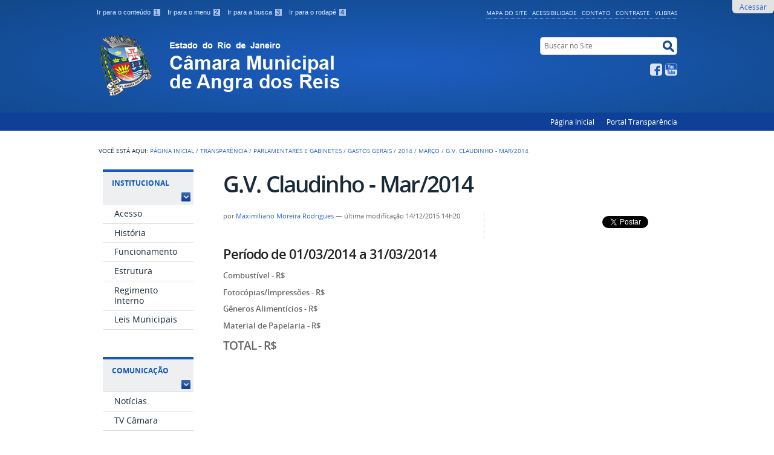

--- FILE ---
content_type: text/html;charset=utf-8
request_url: https://www.angradosreis.rj.leg.br/transparencia/parlamentares-e-gabinetes/gastos-gerais/2014/marco/g-v-claudinho-jan-2014
body_size: 7160
content:
<!DOCTYPE html>
<html lang="pt-br" dir="ltr">

<head>
    <meta http-equiv="Content-Type" content="text/html; charset=utf-8">

    
        <base href="https://www.angradosreis.rj.leg.br/transparencia/parlamentares-e-gabinetes/gastos-gerais/2014/marco/g-v-claudinho-jan-2014"><!--[if lt IE 7]></base><![endif]-->
    

    
        <meta property="og:title" content="G.V. Claudinho - Mar/2014">
<meta property="og:description" content="">
<meta property="og:type" content="article">
<meta property="og:url" content="https://www.angradosreis.rj.leg.br/transparencia/parlamentares-e-gabinetes/gastos-gerais/2014/marco/g-v-claudinho-jan-2014">
<meta property="og:image" content="https://www.angradosreis.rj.leg.br/logo.png">

<meta property="og:locale" content="pt_BR">
<meta property="og:site_name" content="Câmara Municipal">


  

  
  
  <script>
    (function() {
        var po = document.createElement('script');
        po.async = true;
        po.src = document.location.protocol + '//connect.facebook.net/pt_BR/all.js#xfbml=1';
        var head = document.getElementsByTagName('head')[0];
        head.appendChild(po);
    }());
    </script>




  

  <meta name="twitter:card" content="summary_large_image">
  <meta name="twitter:site" content="@">
  






  
    <style type="text/css" media="screen">@import url(https://www.angradosreis.rj.leg.br/portal_css/Sunburst%20Theme/resourceportalmodelo.themestylescontraste-cachekey-054dc51930e8fe7824f962e0a51cd680.css);</style>
    <link rel="stylesheet" type="text/css" media="screen" href="https://www.angradosreis.rj.leg.br/portal_css/Sunburst%20Theme/resourceportalmodelo.themestylesreset-cachekey-9a83d4c16a377c566215afadeb60a018.css">
    <link rel="stylesheet" type="text/css" href="https://www.angradosreis.rj.leg.br/portal_css/Sunburst%20Theme/base-cachekey-ab1f74d4a703a5a0971486aa28126ebd.css">
    <link rel="stylesheet" type="text/css" media="screen" href="https://www.angradosreis.rj.leg.br/portal_css/Sunburst%20Theme/resourceplone.app.jquerytools.dateinput-cachekey-76af3fc4e8b952407ddd26cceb59caa0.css">
        <!--[if lt IE 8]>    
    
    <link rel="stylesheet" type="text/css" media="screen" href="https://www.angradosreis.rj.leg.br/portal_css/Sunburst%20Theme/IEFixes-cachekey-db173e8c2235e38b662f35c5d4a5f83f.css" />
        <![endif]-->
    
    <link rel="stylesheet" type="text/css" media="screen" href="https://www.angradosreis.rj.leg.br/portal_css/Sunburst%20Theme/resourcecollective.covercontentchooser-cachekey-49b9c10e35b5dab1d76b32012be3a7bd.css">
    <style type="text/css" media="screen">@import url(https://www.angradosreis.rj.leg.br/portal_css/Sunburst%20Theme/resourcecollective.flowplayer.cssflowplayer-cachekey-7875032c4df97a03382a2ab22f351b03.css);</style>
    <style type="text/css" media="screen">@import url(https://www.angradosreis.rj.leg.br/portal_css/Sunburst%20Theme/resourcecollective.pollscsscollective.polls-cachekey-b262076db86d7792f323238ee83e2381.css);</style>
    <link rel="stylesheet" type="text/css" media="screen" href="https://www.angradosreis.rj.leg.br/portal_css/Sunburst%20Theme/resourceportalmodelo.themestylestemabase-cachekey-8c685ac83103df90dcb8473f14906173.css">
    <style type="text/css" media="all">@import url(https://www.angradosreis.rj.leg.br/portal_css/Sunburst%20Theme/solgema_contextualcontentmenu-cachekey-77686d06aa835ad26dba28b32112fc5c.css);</style>
    <link rel="stylesheet" type="text/css" media="all" href="https://www.angradosreis.rj.leg.br/portal_css/Sunburst%20Theme/ploneCustom-cachekey-0b0e6233d5878822c2a0d82a9c0fce36.css">
    <link rel="stylesheet" type="text/css" media="screen" href="//netdna.bootstrapcdn.com/font-awesome/3.2.1/css/font-awesome.min.css">
    <link rel="stylesheet" type="text/css" href="https://www.angradosreis.rj.leg.br/portal_css/Sunburst%20Theme/resourceplone.formwidget.datetimestyles-cachekey-c4b7b1e0ffbf3fad7a41ea555033f838.css">
    <style type="text/css" media="screen">@import url(https://www.angradosreis.rj.leg.br/portal_css/Sunburst%20Theme/easynewsletter-cachekey-a26735aa3923b4a49caac05167e0c330.css);</style>
    <link rel="stylesheet" type="text/css" href="https://www.angradosreis.rj.leg.br/portal_css/Sunburst%20Theme/embedder-cachekey-cb2bef4f4dd5bad1cdc260f1379145c5.css">
    <style type="text/css" media="screen">@import url(https://www.angradosreis.rj.leg.br/portal_css/Sunburst%20Theme/resourcecollective.js.colorpicker-cachekey-f78ed94e0a59f09e5739f8e8a0adb4b8.css);</style>
    <link rel="stylesheet" type="text/css" media="screen" href="https://www.angradosreis.rj.leg.br/portal_css/Sunburst%20Theme/resourceplone.formwidget.autocompletejquery.autocomplete-cachekey-fd1f697b8c087b83f8619064c4e39d78.css">
    <style type="text/css" media="screen">@import url(https://www.angradosreis.rj.leg.br/portal_css/Sunburst%20Theme/resourceplone.formwidget.contenttreecontenttree-cachekey-9af6a81eb16201236b08d580c3de1103.css);</style>
    <link rel="stylesheet" type="text/css" media="screen" href="https://www.angradosreis.rj.leg.br/portal_css/Sunburst%20Theme/resourcesl_stylesheetssocial_like-cachekey-8da4fdeb4250c2d8c88a648060fb0e27.css">
    <style type="text/css" media="screen">@import url(https://www.angradosreis.rj.leg.br/portal_css/Sunburst%20Theme/resourceplonetruegallery-portlet-cachekey-ec707b9bdeb50fe731877fd6796f1d58.css);</style>

  
  
    <script type="text/javascript" src="https://cdnjs.cloudflare.com/ajax/libs/html5shiv/3.7.3/html5shiv.min.js"></script>
    <script type="text/javascript" src="https://www.angradosreis.rj.leg.br/portal_javascripts/Sunburst%20Theme/resourceplone.app.jquery-cachekey-ee7e7c92dc96292ab721257da625c696.js"></script>
    <script type="text/javascript" src="https://www.angradosreis.rj.leg.br/portal_javascripts/Sunburst%20Theme/resourcecollective.galleria-cachekey-927567be5f0266037f0cea84f989f0f2.js"></script>
    <script type="text/javascript" src="https://www.angradosreis.rj.leg.br/portal_javascripts/Sunburst%20Theme/resourcecollective.js.bootstrapjsbootstrap.min-cachekey-85301c37e1e8f82c3db98df99ada01ad.js"></script>
    <script type="text/javascript" src="https://www.angradosreis.rj.leg.br/portal_javascripts/Sunburst%20Theme/resourcecollective.flowplayerflowplayer.min-cachekey-fb81b00df85164e25e72c1fa81ab189c.js"></script>
       <!--[if lte IE 8]>
     
    <script type="text/javascript" src="https://www.angradosreis.rj.leg.br/portal_javascripts/Sunburst%20Theme/resourcecollective.pollsjsexcanvas.min-cachekey-c6c2510b27104a489a1d7a306d2e0fe0.js"></script>
       <![endif]-->
     
    <script type="text/javascript" src="https://www.angradosreis.rj.leg.br/portal_javascripts/Sunburst%20Theme/resourcecollective.pollsjspolls-cachekey-04afd3cae00db230cb7cb96baa81bf61.js"></script>
    <script type="text/javascript" src="https://www.angradosreis.rj.leg.br/portal_javascripts/Sunburst%20Theme/resourcecollective.z3cform.datagridfielddatagridfield-cachekey-41b706105a97d7c6f01ed570e93ed588.js"></script>
    <script type="text/javascript" src="https://www.angradosreis.rj.leg.br/portal_javascripts/Sunburst%20Theme/resourcesc.embeddervideo-jsvideo-cachekey-394f2d61a03f8c34e23696deafd7fe28.js"></script>
    <script type="text/javascript" src="https://www.angradosreis.rj.leg.br/portal_javascripts/Sunburst%20Theme/resourcecollective.js.colorpicker.jseye-cachekey-e3ae14a81f4132f5510e79c068d493a8.js"></script>
    <script type="text/javascript" src="https://www.angradosreis.rj.leg.br/portal_javascripts/Sunburst%20Theme/resourcecollective.oembed-cachekey-7f6c1176ce0390c0188509a041bb7393.js"></script>


<title>G.V. Claudinho - Mar/2014 — Câmara Municipal</title>
        
    <link rel="author" href="https://www.angradosreis.rj.leg.br/author/4616" title="Informações do Autor">


    <link rel="canonical" href="https://www.angradosreis.rj.leg.br/transparencia/parlamentares-e-gabinetes/gastos-gerais/2014/marco/g-v-claudinho-jan-2014">
<link rel="alternate" type="application/json+oembed" href="https://www.angradosreis.rj.leg.br/@@oembed?url=https%3A%2F%2Fwww.angradosreis.rj.leg.br%2Ftransparencia%2Fparlamentares-e-gabinetes%2Fgastos-gerais%2F2014%2Fmarco%2Fg-v-claudinho-jan-2014&amp;format=json" title="G.V. Claudinho - Mar/2014 oEmbed Profile">
<link rel="alternate" type="text/xml+oembed" href="https://www.angradosreis.rj.leg.br/@@oembed?url=https%3A%2F%2Fwww.angradosreis.rj.leg.br%2Ftransparencia%2Fparlamentares-e-gabinetes%2Fgastos-gerais%2F2014%2Fmarco%2Fg-v-claudinho-jan-2014&amp;format=xml" title="G.V. Claudinho - Mar/2014 oEmbed Profile">


    
    



<script type="text/javascript">var jqueryOmebedSettings = {embedMethod: "replace",defaultOEmbedProvider: "plone",activate_jqueryoembed_integration: true};</script>
<script type="text/javascript">
$(document).ready(function() {
    // can use links inside div.oembed too since "a" don't work for tinymce styles
    $("a.oembed,.oembed a").oembed(null, jqueryOmebedSettings);
});
</script>

<script type="text/javascript">
        jQuery(function($){
            if (typeof($.datepicker) != "undefined"){
              $.datepicker.setDefaults(
                jQuery.extend($.datepicker.regional['pt-BR'],
                {dateFormat: 'dd/mm/yy'}));
            }
        });
        </script>




    <link rel="search" href="https://www.angradosreis.rj.leg.br/@@search" title="Buscar neste site">



        
        
        
        
        

        
        <meta name="generator" content="Plone - http://plone.org">
    

    <meta content="width=device-width, initial-scale=1.0" name="viewport">

    <link rel="shortcut icon" href="/++theme++angra/img/cmar.ico" type="image/x-icon">
    <link rel="apple-touch-icon" href="/++theme++angra/img/touch_icon.png">

    <!-- Plone CSS - only for preview, will be removed in rules.xml -->
    

    <!-- Theme CSS - only for preview, will be removed in rules and added in CSS registry -->
    <link media="all" href="/++theme++angra/css/main.css" type="text/css" rel="stylesheet" id="main-css">
    <link media="all" href="/++theme++angra/css/style.css" type="text/css" rel="stylesheet">
    <link media="all" href="/++theme++angra/galleria-theme/galleria.tema-idg-azul.css" type="text/css" rel="stylesheet">
    <script src="/++theme++angra/javascript/function.js" type="text/javascript"></script>
</head>

<body dir="ltr" class="template-document_view portaltype-document site-portal section-transparencia subsection-parlamentares-e-gabinetes subsection-parlamentares-e-gabinetes-gastos-gerais subsection-parlamentares-e-gabinetes-gastos-gerais-2014 userrole-anonymous"><ul class="actionMenu deactivated" id="portal-personaltools">
  <li id="anon-personalbar">
    
        <a href="https://www.angradosreis.rj.leg.br/login" id="personaltools-login">Acessar</a>
    
  </li>
</ul><div id="wrapper">

        <!-- HEADER -->

        <div id="header" role="banner" style="">

            <div>

                <ul id="accessibility">
                    <li>
                        <a accesskey="1" href="#acontent" id="link-conteudo">
                            Ir para o conteúdo
                            <span>1</span>
                        </a>
                    </li>
                    <li>
                        <a accesskey="2" href="#anavigation" id="link-navegacao">
                            Ir para o menu
                            <span>2</span>
                        </a>
                    </li>
                    <li>
                        <a accesskey="3" href="#SearchableText" id="link-buscar">
                            Ir para a busca
                            <span>3</span>
                        </a>
                    </li>
                    <li>
                        <a accesskey="4" href="#afooter" id="link-rodape">
                            Ir para o rodapé
                            <span>4</span>
                        </a>
                    </li>
                </ul>
                <!--
            <ul id="language">
                <li class="language-es">
                    <a href="#">Espa&#241;ol</a>
                </li>
                <li class="language-en">
                    <a href="#">English</a>
                </li>
            </ul>
            -->
            <ul id="portal-siteactions">

    <li id="siteaction-sitemap"><a href="https://www.angradosreis.rj.leg.br/sitemap" accesskey="3" title="Mapa do Site">Mapa do Site</a></li>
    <li id="siteaction-accessibility"><a href="https://www.angradosreis.rj.leg.br/accessibility-info" accesskey="0" title="Acessibilidade">Acessibilidade</a></li>
    <li id="siteaction-contact"><a href="https://www.angradosreis.rj.leg.br/contact-info" accesskey="9" title="Contato">Contato</a></li>
    <li id="siteaction-contraste"><a href="#" accesskey="" title="Contraste">Contraste</a></li>
    <li id="siteaction-vlibras"><a href="http://www.vlibras.gov.br/" accesskey="" title="VLibras">VLibras</a></li>
</ul>

            <a id="portal-logo" title="Câmara Municipal" accesskey="1" href="https://www.angradosreis.rj.leg.br">
    <img src="https://www.angradosreis.rj.leg.br/logo.png" alt="Câmara Municipal" title="Câmara Municipal" height="107" width="700">




</a>

            <div id="portal-searchbox">

    <form id="searchGadget_form" action="https://www.angradosreis.rj.leg.br/@@search">

        <div class="LSBox">
        <label class="hiddenStructure" for="searchGadget">Busca</label>

        <input name="SearchableText" type="text" size="18" title="Buscar no Site" placeholder="Buscar no Site" accesskey="4" class="searchField" id="searchGadget">

        <input class="searchButton" type="submit" value="Buscar">

        

        <div class="LSResult" id="LSResult"><div class="LSShadow" id="LSShadow"></div></div>
        </div>
    </form>

    <div id="portal-advanced-search" class="hiddenStructure">
        <a href="https://www.angradosreis.rj.leg.br/@@search" accesskey="5">Busca Avançada…</a>
    </div>

</div>
            <div id="social-icons">
                <ul>
                    <li id="portalredes-facebook"><a href="https://www.facebook.com/camara.deangra/timeline"></a></li>
                    <li class="last-item" id="portalredes-youtube"><a href="https://www.youtube.com/tvcamaraangradosreis"></a></li>
                 </ul>
            </div>

        </div>
        <div id="sobre">
            <ul><li id="portaltab-index_html" class="selected"><a href="https://www.angradosreis.rj.leg.br" title="">Página Inicial</a></li><li id="portaltab-portal-transparencia" class="plain"><a href="https://www.angradosreis.rj.leg.br/portal-transparencia" title="">Portal Transparência</a></li></ul>
        </div>
    </div>

    <!-- content -->

    <div id="main" role="main">
    <div id="plone-content">

        <!-- Demo Plone Content -->

        <div id="portal-columns" class="row">

            <div id="viewlet-above-content"><div id="portal-breadcrumbs">

    <span id="breadcrumbs-you-are-here">Você está aqui:</span>
    <span id="breadcrumbs-home">
        <a href="https://www.angradosreis.rj.leg.br">Página Inicial</a>
        <span class="breadcrumbSeparator">
            /
            
        </span>
    </span>
    <span id="breadcrumbs-1" dir="ltr">
        
            <a href="https://www.angradosreis.rj.leg.br/transparencia">Transparência</a>
            <span class="breadcrumbSeparator">
                /
                
            </span>
            
         
    </span>
    <span id="breadcrumbs-2" dir="ltr">
        
            <a href="https://www.angradosreis.rj.leg.br/transparencia/parlamentares-e-gabinetes">Parlamentares e Gabinetes</a>
            <span class="breadcrumbSeparator">
                /
                
            </span>
            
         
    </span>
    <span id="breadcrumbs-3" dir="ltr">
        
            <a href="https://www.angradosreis.rj.leg.br/transparencia/parlamentares-e-gabinetes/gastos-gerais">Gastos Gerais</a>
            <span class="breadcrumbSeparator">
                /
                
            </span>
            
         
    </span>
    <span id="breadcrumbs-4" dir="ltr">
        
            <a href="https://www.angradosreis.rj.leg.br/transparencia/parlamentares-e-gabinetes/gastos-gerais/2014">2014</a>
            <span class="breadcrumbSeparator">
                /
                
            </span>
            
         
    </span>
    <span id="breadcrumbs-5" dir="ltr">
        
            <a href="https://www.angradosreis.rj.leg.br/transparencia/parlamentares-e-gabinetes/gastos-gerais/2014/marco">Março</a>
            <span class="breadcrumbSeparator">
                /
                
            </span>
            
         
    </span>
    <span id="breadcrumbs-6" dir="ltr">
        
            
            
            <span id="breadcrumbs-current">G.V. Claudinho - Mar/2014</span>
         
    </span>

</div>
</div>

            <!-- Column 1 -->
            <div id="navigation">
                <a name="anavigation" id="anavigation"></a>
                <span class="menuTrigger">Menu</span>
                <div id="portal-column-one" class="cell width-1:4 position-0">
            
                
<div class="portletWrapper" data-portlethash="706c6f6e652e6c656674636f6c756d6e0a636f6e746578740a2f706f7274616c0a696e737469747563696f6e616c" id="portletwrapper-706c6f6e652e6c656674636f6c756d6e0a636f6e746578740a2f706f7274616c0a696e737469747563696f6e616c">
<dl class="portlet portletNavigationTree">

    <dt class="portletHeader">
        <span class="portletTopLeft"></span>
        <a href="https://www.angradosreis.rj.leg.br/institucional" class="tile">Institucional</a>
        <span class="portletTopRight"></span>
    </dt>

    <dd class="portletItem lastItem">
        <ul class="navTree navTreeLevel0">
            
            



<li class="navTreeItem visualNoMarker navTreeFolderish section-acesso">

    


        <a href="https://www.angradosreis.rj.leg.br/institucional/acesso" class="state-published navTreeFolderish contenttype-folder" title="Informações gerais de como interagir com a Casa Legislativa, presencialmente ou por qualquer meio de comunicação, tais como, fotos da sede, mapa de como chegar, endereço completo, horários de atendimento, telefones de contato, endereços de e-mail relevantes, links para serviços e o que mais for importante.">
            
            <span>Acesso</span>
        </a>

        

    
</li>


<li class="navTreeItem visualNoMarker navTreeFolderish section-historia">

    


        <a href="https://www.angradosreis.rj.leg.br/institucional/historia" class="state-published navTreeFolderish contenttype-folder" title="Textos sobre a história da Casa Legislativa, desde sua criação, bem como, fotos, vídeos, áudios, entre outros.">
            
            <span>História</span>
        </a>

        

    
</li>


<li class="navTreeItem visualNoMarker navTreeFolderish section-funcao-e-definicao">

    


        <a href="https://www.angradosreis.rj.leg.br/institucional/funcao-e-definicao" class="state-published navTreeFolderish contenttype-folder" title="Informações sobre as funções da Casa Legislativa e definições sobre como ela funciona, bem como, sobre o Processo Legislativo, plenário, número de parlamentares, entre outras.">
            
            <span>Funcionamento</span>
        </a>

        

    
</li>


<li class="navTreeItem visualNoMarker navTreeFolderish section-estrutura">

    


        <a href="https://www.angradosreis.rj.leg.br/institucional/estrutura" class="state-published navTreeFolderish contenttype-folder" title="Informações sobre a estrutura organizacional da Casa Legislativa, tais como, organograma, setores, chefias e responsáveis com fotos e seus respectivos contatos.">
            
            <span>Estrutura</span>
        </a>

        

    
</li>


<li class="navTreeItem visualNoMarker section-regimento-interno-1">

    


        <a href="https://www.angradosreis.rj.leg.br/institucional/regimento-interno/at_download/file" class="state-published contenttype-link" title="">
            
            <span>Regimento Interno</span>
        </a>

        

    
</li>


<li class="navTreeItem visualNoMarker navTreeFolderish section-leis-municipais-1">

    


        <a href="https://www.angradosreis.rj.leg.br/institucional/leis-municipais-1" class="state-published navTreeFolderish contenttype-folder" title="">
            
            <span>Leis Municipais</span>
        </a>

        

    
</li>




        </ul>
        <span class="portletBottomLeft"></span>
        <span class="portletBottomRight"></span>
    </dd>
</dl>

</div>

<div class="portletWrapper" data-portlethash="706c6f6e652e6c656674636f6c756d6e0a636f6e746578740a2f706f7274616c0a6c656973" id="portletwrapper-706c6f6e652e6c656674636f6c756d6e0a636f6e746578740a2f706f7274616c0a6c656973">
<dl class="portlet portletNavigationTree">

    <dt class="portletHeader">
        <span class="portletTopLeft"></span>
        <a href="https://www.angradosreis.rj.leg.br/Comunicacao" class="tile">Comunicação</a>
        <span class="portletTopRight"></span>
    </dt>

    <dd class="portletItem lastItem">
        <ul class="navTree navTreeLevel0">
            
            



<li class="navTreeItem visualNoMarker navTreeFolderish section-noticias">

    


        <a href="https://www.angradosreis.rj.leg.br/Comunicacao/noticias" class="state-published navTreeFolderish contenttype-folder" title="">
            
            <span>Notícias</span>
        </a>

        

    
</li>


<li class="navTreeItem visualNoMarker navTreeFolderish section-tv-camara">

    


        <a href="https://www.angradosreis.rj.leg.br/Comunicacao/tv-camara" class="state-published navTreeFolderish contenttype-folder" title="">
            
            <span>TV Câmara</span>
        </a>

        

    
</li>


<li class="navTreeItem visualNoMarker navTreeFolderish section-eventos">

    


        <a href="https://www.angradosreis.rj.leg.br/Comunicacao/eventos" class="state-published navTreeFolderish contenttype-folder" title="Calendário de eventos ocorridos nesta Casa Legislativa ou acontecimentos relevantes que tenham participação de parlamentares, funcionários, cidadãos em destaque, entre outros.">
            
            <span>Agenda de Eventos</span>
        </a>

        

    
</li>




        </ul>
        <span class="portletBottomLeft"></span>
        <span class="portletBottomRight"></span>
    </dd>
</dl>

</div>

<div class="portletWrapper" data-portlethash="706c6f6e652e6c656674636f6c756d6e0a636f6e746578740a2f706f7274616c0a70726f636573736f2d6c656769736c617469766f" id="portletwrapper-706c6f6e652e6c656674636f6c756d6e0a636f6e746578740a2f706f7274616c0a70726f636573736f2d6c656769736c617469766f">
<dl class="portlet portletNavigationTree">

    <dt class="portletHeader">
        <span class="portletTopLeft"></span>
        <a href="https://www.angradosreis.rj.leg.br/atividade-legislativa" class="tile">Atividade Legislativa</a>
        <span class="portletTopRight"></span>
    </dt>

    <dd class="portletItem lastItem">
        <ul class="navTree navTreeLevel0">
            
            



<li class="navTreeItem visualNoMarker navTreeFolderish section-sessoes_plenarias">

    


        <a href="https://www.angradosreis.rj.leg.br/atividade-legislativa/sessoes_plenarias" class="state-published navTreeFolderish contenttype-folder" title="Relação de parlamentares diplomados em cada legislatura.">
            
            <span>Sessões Plenárias</span>
        </a>

        

    
</li>


<li class="navTreeItem visualNoMarker navTreeFolderish section-legislaturas">

    


        <a href="https://www.angradosreis.rj.leg.br/atividade-legislativa/legislaturas" class="state-published navTreeFolderish contenttype-folder" title="Relação de legislaturas e seus parlamentares, com as respectivas sessões legislativas.">
            
            <span>Legislaturas</span>
        </a>

        

    
</li>


<li class="navTreeItem visualNoMarker navTreeFolderish section-vereadores">

    


        <a href="https://www.angradosreis.rj.leg.br/atividade-legislativa/vereadores" class="state-published navTreeFolderish contenttype-folder" title="">
            
            <span>Vereadores</span>
        </a>

        

    
</li>


<li class="navTreeItem visualNoMarker navTreeFolderish section-mesa-diretora">

    


        <a href="https://www.angradosreis.rj.leg.br/atividade-legislativa/mesa-diretora" class="state-published navTreeFolderish contenttype-folder" title="">
            
            <span>Mesa Diretora</span>
        </a>

        

    
</li>


<li class="navTreeItem visualNoMarker navTreeFolderish section-comissoes">

    


        <a href="https://www.angradosreis.rj.leg.br/atividade-legislativa/comissoes" class="state-published navTreeFolderish contenttype-folder" title="">
            
            <span>Comissões</span>
        </a>

        

    
</li>


<li class="navTreeItem visualNoMarker section-lei-organica-1">

    


        <a href="http://www.angradosreis.rj.leg.br/atividade-legislativa/lei-organica/at_download/file" class="state-published contenttype-link" title="">
            
            <span>Lei Orgânica</span>
        </a>

        

    
</li>




        </ul>
        <span class="portletBottomLeft"></span>
        <span class="portletBottomRight"></span>
    </dd>
</dl>

</div>

<div class="portletWrapper" data-portlethash="706c6f6e652e6c656674636f6c756d6e0a636f6e746578740a2f706f7274616c0a7472616e73706172656e636961" id="portletwrapper-706c6f6e652e6c656674636f6c756d6e0a636f6e746578740a2f706f7274616c0a7472616e73706172656e636961">
<dl class="portlet portletNavigationTree">

    <dt class="portletHeader">
        <span class="portletTopLeft"></span>
        <a href="https://www.angradosreis.rj.leg.br/portal-transparencia" class="tile">Portal Transparência </a>
        <span class="portletTopRight"></span>
    </dt>

    <dd class="portletItem lastItem">
        <ul class="navTree navTreeLevel0">
            
            



<li class="navTreeItem visualNoMarker section-portal-transparencia">

    


        <a href="https://cmangra.eloweb.net/portaltransparencia/" class="state-published contenttype-link" title="">
            
            <span>Portal Transparência</span>
        </a>

        

    
</li>


<li class="navTreeItem visualNoMarker navTreeFolderish section-solicitacao-de-cotacoes-2022">

    


        <a href="https://www.angradosreis.rj.leg.br/portal-transparencia/solicitacao-de-cotacoes-2022" class="state-published navTreeFolderish contenttype-folder" title="Solicitação de cotações para dispensa de licitações de acordo com o art. 75, §3º da Lei 14.133/2021.">
            
            <span>Licitações</span>
        </a>

        

    
</li>


<li class="navTreeItem visualNoMarker section-transparencia-pncp">

    


        <a href="https://pncp.gov.br/app/editais?q=&amp;status=recebendo_proposta&amp;pagina=1&amp;orgaos=77258" class="state-published contenttype-link" title="">
            
            <span>Transparencia PNCP</span>
        </a>

        

    
</li>




        </ul>
        <span class="portletBottomLeft"></span>
        <span class="portletBottomRight"></span>
    </dd>
</dl>

</div>




            
        </div></div>

            <!-- Conteudo -->
            <div id="portal-column-content" class="cell width-3:4 position-1:4">
                <a name="acontent" id="acontent"></a>

                <div class="">

                    

                    

    <dl class="portalMessage info" id="kssPortalMessage" style="display:none">
        <dt>Info</dt>
        <dd></dd>
    </dl>



                    
                        <div id="content">

                            

                            

                             <div id="viewlet-above-content-title"></div>
                             
                                 
                                 
            
                <h1 id="parent-fieldname-title" class="documentFirstHeading">
                    G.V. Claudinho - Mar/2014
                </h1>
            
            
        
                             
                             <div id="viewlet-below-content-title"><div id="viewlet-social-like" style="display:none" class="horizontal">
  
    <div class="sociallike-network-facebook">
      <!-- Facebook -->
<div class="fb-like" data-send="false" data-show-faces="false" data-share="False" data-layout="button_count" data-action="like" data-href="https://www.angradosreis.rj.leg.br/transparencia/parlamentares-e-gabinetes/gastos-gerais/2014/marco/g-v-claudinho-jan-2014"></div>


    </div>
  
  
    <div class="sociallike-network-twitter">
      <!-- Twitter -->
<a class="twitter-share-button" href="https://twitter.com/intent/tweet" data-url="https://www.angradosreis.rj.leg.br/transparencia/parlamentares-e-gabinetes/gastos-gerais/2014/marco/g-v-claudinho-jan-2014" data-text="G.V. Claudinho - Mar/2014" data-via="">Tweet</a>
<script async src="//platform.twitter.com/widgets.js" charset="utf-8"></script>

    </div>
  
</div>

<div class="documentByLine" id="plone-document-byline">
  

  
  
    <span class="documentAuthor">
      por <a href="https://www.angradosreis.rj.leg.br/author/4616">Maximiliano Moreira Rodrigues</a>
         —
    </span>
  
  

  
  

  <span class="documentModified">
    <span>última modificação</span>
    14/12/2015 14h20
  </span>
  

  

  

  

  

</div>
</div>

                             
                                 
                                 
            
                
            
            
        
                             

                             <div id="viewlet-above-content-body">

</div>
                             <div id="content-core">
                                 
    
        
        <div class="" id="parent-fieldname-text-d79b20635fe349cdb1fd6897a969bf42">
            <h2><strong>Período de 01/03/2014 a 31/03/2014</strong></h2>
<h3 class="mceContentBody documentContent template-document_view portaltype-document site-portal section-transparencia subsection-parlamentares-e-gabinetes subsection-parlamentares-e-gabinetes-carlinhos-santo-antonio-janeiro icons-on userrole-member userrole-reviewer userrole-manager userrole-authenticated userrole-site administrator"><span class="discreet">Combustível - R$ </span></h3>
<h3 class="mceContentBody documentContent template-document_view portaltype-document site-portal section-transparencia subsection-parlamentares-e-gabinetes subsection-parlamentares-e-gabinetes-carlinhos-santo-antonio-janeiro icons-on userrole-member userrole-reviewer userrole-manager userrole-authenticated userrole-site administrator"><span class="discreet">Fotocópias/Impressões - R$ </span></h3>
<h3 class="mceContentBody documentContent template-document_view portaltype-document site-portal section-transparencia subsection-parlamentares-e-gabinetes subsection-parlamentares-e-gabinetes-carlinhos-santo-antonio-janeiro icons-on userrole-member userrole-reviewer userrole-manager userrole-authenticated userrole-site administrator"><span class="discreet">Gêneros Alimentícios - R$ </span></h3>
<h3 class="mceContentBody documentContent template-document_view portaltype-document site-portal section-transparencia subsection-parlamentares-e-gabinetes subsection-parlamentares-e-gabinetes-carlinhos-santo-antonio-janeiro icons-on userrole-member userrole-reviewer userrole-manager userrole-authenticated userrole-site administrator"><span class="discreet">Material de Papelaria - R$ </span></h3>
<h2><strong><span class="discreet">TOTAL - R$</span></strong></h2>
            
        </div>
    
    

                             </div>
                             

                            
                        </div>
                    

                    
                </div>

                <div id="viewlet-below-content">





</div>

            </div>

            <!-- Column 2-->

            

        </div>

        <!-- /Demo Plone Content -->

    </div>

    <div class="clear"></div>
    <div id="voltar-topo">
        <a href="#wrapper">Voltar para o topo</a>
    </div>

</div>

<!-- Footer -->
<div id="footer" role="contentinfo">
    <a name="afooter" id="afooter"></a>
    <div class="clear"></div>
    

    

    <table class="invisible">
<tbody>
<tr><th>Espaço do Servidor</th><th style="text-align:left; ">Links Úteis</th><th style="text-align:left; ">Endereço:</th></tr>
<tr>
<td>
<ul>
<li><a class="external-link" href="https://correio.interlegis.leg.br" target="_blank" title="Email Corporativo">Email</a></li>
<li><a class="external-link" href="https://cmangra.eloweb.net/WebEloPortalRH/" target="_self" title="">Holerite</a> </li>
<li><a class="external-link" href="http://angra.sei.rj.gov.br/" target="_blank" title="SEI!">SEI!</a></li>
</ul>
<p style="text-align: left; "> <a href="https://acesso.cmangra.eloweb.net"><img src="https://www.angradosreis.rj.leg.br/copy_of_eloweb.jpeg/@@images/728d02b6-4d5d-4f02-9ca6-483fdfe7d307.png" alt="" class="image-inline" title=""></a></p>
</td>
<td>
<ul>
<li><span><a class="external-link" href="http://www.angra.rj.gov.br/imprensa_bo.asp" target="_self" title="">Boletim Oficial</a></span></li>
<li><span><a class="external-link" href="http://www.angra.rj.gov.br" target="_self" title="">Prefeitura de Angra dos Reis</a></span></li>
<li><a class="external-link" href="http://www.al.rj.leg.br" target="_self" title="">Alerj</a></li>
<li><span><a class="external-link" href="http://www.camara.leg.br" target="_self" title="">Câmara dos Deputados</a></span></li>
<li><span><a class="external-link" href="http://www.senado.leg.br" target="_self" title="">Senado Federal</a></span></li>
<li><span><a class="external-link" href="http://www.interlegis.leg.br/" target="_self" title="">Programa Interlegis</a></span></li>
</ul>
</td>
<td>
<p><span>Prédio Administrativo: </span><span>Rua da Conceição, 255 - Centro, Angra dos Reis - RJ,  23900-437</span></p>
<p><span>Plenário: <span>Praça Nilo Peçanha, s/nº - Centro - Angra dos Reis - RJ</span></span></p>
</td>
</tr>
</tbody>
</table>

    <p class="visualClear"></p>

  
</div>

<!-- /Footer-->
</div></body>
</html>


--- FILE ---
content_type: text/css; charset=utf-8
request_url: https://www.angradosreis.rj.leg.br/++theme++angra/css/main.css
body_size: 80359
content:
/*
 *
 * CSS com estilos genéricos para todos os temas
 *
 * @Autores
 *
 * - Simples Consultoria - www.simplesconsultoria.com.br
 * - DESERTO Digital - www.desertodigital.com.br
 *
 * @Referencias
 *
 * Lista de padrões, convenções e boas praticas CSS que devem ser seguidas.
 * https: //github.com/necolas/idiomatic-css/tree/master/translations/pt-BR
 *
 * Plugins para ordenar os atributos de CSS.
 * http://csscomb.com/
 *
 * Validador de CSS do W3C.
 * http://jigsaw.w3.org/css-validator/
 */


/* ==========================================================================
   Font-face local para fonte "Open Sans"
   ========================================================================== */

@font-face {
    font-weight: normal;
    font-style: normal;
    font-family: "open_sanslight";
    src: url("../fonts/opensans-300-webfont.eot");
    src: url("../fonts/opensans-300-webfont.eot?#iefix") format("embedded-opentype"),
         url("../fonts/opensans-300-webfont.woff") format("woff"),
         url("../fonts/opensans-300-webfont.ttf") format("truetype"),
         url("../fonts/opensans-300-webfont.svg#open_sanslight") format("svg");
}

@font-face {
    font-weight: normal;
    font-style: normal;
    font-family: "open_sansregular";
    src: url("../fonts/opensans-400-webfont.eot");
    src: url("../fonts/opensans-400-webfont.eot?#iefix") format("embedded-opentype"),
         url("../fonts/opensans-400-webfont.woff") format("woff"),
         url("../fonts/opensans-400-webfont.ttf") format("truetype"),
         url("../fonts/opensans-400-webfont.svg#open_sansregular") format("svg");
}

@font-face {
    font-weight: normal;
    font-style: normal;
    font-family: "open_sanssemibold";
    src: url("../fonts/opensans-600-webfont.eot");
    src: url("../fonts/opensans-600-webfont.eot?#iefix") format("embedded-opentype"),
         url("../fonts/opensans-600-webfont.woff") format("woff"),
         url("../fonts/opensans-600-webfont.ttf") format("truetype"),
         url("../fonts/opensans-600-webfont.svg#open_sanssemibold") format("svg");
}

@font-face {
    font-weight: normal;
    font-style: normal;
    font-family: "open_sansbold";
    src: url("../fonts/opensans-700-webfont.eot");
    src: url("../fonts/opensans-700-webfont.eot?#iefix") format("embedded-opentype"),
         url("../fonts/opensans-700-webfont.woff") format("woff"),
         url("../fonts/opensans-700-webfont.ttf") format("truetype"),
         url("../fonts/opensans-700-webfont.svg#open_sansbold") format("svg");
}

@font-face {
    font-weight: normal;
    font-style: normal;
    font-family: "open_sansextrabold";
    src: url("opensans-800-webfont.eot");
    src: url("opensans-800-webfont.eot?#iefix") format("embedded-opentype"),
         url("opensans-800-webfont.woff") format("woff"),
         url("opensans-800-webfont.ttf") format("truetype"),
         url("opensans-800-webfont.svg#open_sansextrabold") format("svg");
}


/* ==========================================================================
   Reset
   ========================================================================== */

* {
    margin: 0;
    padding: 0;
    list-style: none;
    vertical-align: baseline;
}

#hotLinks td {
   border-bottom: 1px solid #ddd;
   padding: 6px;
   width: 170px;
}

#eventos td {
   border-bottom: 1px solid #ddd;
   padding: 6px;
   width: 750px;
}

/* ==========================================================================
   Estilos básicos
   ========================================================================== */

/* Cores e fontes
   ========================================================================== */

body {
    background-color: #fff;
    color: #000000;
    font-size: 62.5%;
    font-family: "open_sansregular", Arial, Helvetica, sans-serif;
}

h1, h2, h3, h4, h5, h6 {
    font-family: "open_sanssemibold", Arial, Helvetica, sans-serif;
}

#content h1 { margin-top: 0 !important; }

.modal { top: 50% !important; }

a:link,
#content a:link,
dl.portlet a:link {
    border-bottom: none !important;
    color: #2c67cd;
}

a:visited,
#content a:visited,
dl.portlet a:visited { color: #2c67cd; }

#content a:hover,
dl.portlet a:hover { color: #000 !important; }

body div.overlaybg div.close,
body div.overlay div.close {
    right: -14px;
    left: auto;
}

a:focus { outline: 2px solid #f1ca7f; }

/*
 * Bug fix do click no firefox
 */

a:hover,
a:active { outline: none; }

h1 {
    border-bottom: none;
    color: #172838;
    font-size: 2em;
}

h2, h3, h4, h5, h6 { color: #231f20; }

h1 {
    margin: 0.5em 0 0.5em;
    line-height: 1.3em;
}

h2, h3 {
    margin: 0 0 0.5em 0;
    line-height: 1.3em;
}

p {
    margin: 0 0 1em 0;
    line-height: 1.8em;
}


/* ==========================================================================
   Estrutura principal
   ========================================================================== */

#wrapper {
    margin: 0 auto;
    width: 100%;
    font-size: 1.2em;
}

#main {
    margin: 0 auto;
    padding: 4.104em 0 1.5em;
    max-width: 960px;
    background: #fff;
    font-size: 1.3em;
}

/*
 * Tamanho das colunas
 */

#portal-column-one {
    margin-left: -98.958%;
    width: 15.625%;
}

#portal-column-two {
    margin-left: -24.0625%;
    width: 24.0625%;
}

/* Grids
   ========================================================================== */

div.width-1\3a 2 { width: 51.25%; }

div.width-2 { width: 13.061%; }

div.width-2.position-2 { margin-left: -80.982%; }
div.width-2.position-4 { margin-left: -64.002%; }
div.width-2.position-6 { margin-left: -47.022%; }
div.width-2.position-8 { margin-left: -30.042%; }
div.width-2.position-10 { margin-left: -13.061%; }

div.width-3\3a 4 { width: 79.75%; }

div.width-5 { width: 30.042%; }

div.width-8 { width: 47.022%; }

div.width-8.position-8 { margin-left: -47.022%; }

div.width-10 { width: 64.002%; }

div.width-15,
div.width-16 { width: 97.963%; }

div.position-0 { margin-left: -97.963%; }

div.position-1\3a 4 { margin-left: -78.2291%; }

div.position-3\3a 4 { margin-left: -16.75%; }

div.position-5 { margin-left: -64.002%; }

div.position-10 { margin-left: -30.042%; }


/* ==========================================================================
   Cabeçalho do portal
   ========================================================================== */

#header {
    background-position: center center;
    background-repeat: no-repeat;
    background-size: auto;
}

#header > div {
    position: relative;
    overflow: visible;
    margin: 0 auto;
    max-width: 960px;
}

#brasilgov {
    padding: 5px 10px;
    border-bottom: 1px solid #ffcc00;
    background: #00510f;
    color: #fff;
}

/* Menu de Acessibilidade
   ========================================================================== */

#accessibility {
    display: block !important;
    float: left;
    width: 50%;
    font-size: 0.9em;
    font-family: Arial, Helvetica, sans-serif;
}

#accessibility a {
    margin-right: 8px;
}

#accessibility span {
    padding: 0 4px;
}

/* Titulo do portal
   ========================================================================== */

#logo {
    float: left;
    padding: 0;
    width: 70%;
}

#logo span {
    position: absolute;
    display: block;
    line-height: 1em;
}

#portal-logo {
    display: block;
    margin: 0;
    width: 100%;
}

#portal-title {
    margin: 0;
    margin: 30px 0 46px;
    color: #fff;
    font-size: 3.35em;
    font-family: "open_sansbold", Arial, Helvetica, sans-serif;
    line-height: 1em;
}

#logo .logo {
    margin-bottom: 0.2em;
    font-size: 3em !important;
    line-height: 1.1em;
}

#portal-title-1 { top: 30px; }

#portal-description {
    bottom: 24px;
    text-transform: uppercase;
    font-size: 1.2em;
}

/*
 * Estilos para o Portal Modelo 3 
 */

#siteDescription {
    font-family: "open_sansregular", Arial, Helvetica, sans-serif;
    font-size: 1.2em;
}

#siteTitle {
    font-family: "open_sansbold", Arial, Helvetica, sans-serif;
    font-size: 3.35em;
}

#portal-logo {
    float: left; 
    margin-top: 2em; 
    margin-bottom: 2em;
    width: auto;
}


/*
 * Personal Tools - Menu de administração
 */

#portal-personaltools {
    position: absolute;
    top: 0px;
    right: 0;
    float: left;
    font-size: 1.2em;
}

/* Menu de idioma
   ========================================================================== */

#language {
    float: right;
    margin-left: 20px;
    padding-bottom: 2px;
    border-bottom: 1px dotted #9bc2a3;
    font-size: 0.93em;
}

#language li { display: inline; }

#language a {
    padding: 4px 0 4px 10px;
    color: #d9ffe3;
    text-decoration: none;
    text-transform: uppercase;
}

#language a:hover { color: #fff !important; }

#language .language-en {
    margin-right: 0.5em;
}

#language .language-en a {
    padding-left: 0;
}

/* Menu site actions - Acessibilidade, Alto Contraste, Mapa do site
   ========================================================================== */

#portal-siteactions {
    display: block;
    float: right;
    clear: none;
    padding-bottom: 2px;
    padding-top: 0;
}

#portal-siteactions li { display: inline; }

#portal-siteactions a {
    padding: 4px 0 4px 0px;
    text-decoration: none;
    text-transform: uppercase;
}

#siteaction-accessibility a { padding-left: 0; }

#portal-siteactions .last-item { margin-right: 0; }

/* Links de redes sociais
   ========================================================================== */

#social-icons {
    float: right;
    clear: right;
    margin: 1.167em 0;
}

#social-icons ul { display: table-row; }
#social-icons li { display: inline-block; }

#social-icons a {
    display: block;
    overflow: hidden;
    margin: 0 0 0 5px;
    width: 20px;
    height: 20px;
    border: none;
    text-indent: 100%;
    white-space: nowrap;
    opacity: .85;
    filter: alpha(opacity=85);
    border-radius: 4px;
}
    
  #social-icons a:focus,
  #social-icons a:hover {
  opacity: 1;
  filter: alpha(opacity=100);
  }    

#social-icons a, .item-central .link-videos, .item-central .link-audios, .item-central .link-infograficos, .item-central .link-publicacoes, .item-central .link-fotos, .item-central .link-aplicativos, .item-central .link-dadosabertos, #header input.searchButton {
    background-image: url("../img/sprite.png");
}
#portalredes-facebook a { background-position: -80px -25px; }
#portalredes-twitter a { background-position: -155px -25px; }
#portalredes-youtube a { background-position: -130px -25px; }
#portalredes-flickr a { background-position: -105px -25px; }
#portalredes-googleplus a { background-position: -130px 0; }
#portalredes-slideshare a { background-position: 45px 0; }
#portalredes-soundcloud a { background-position: 20px 0; }
#portalredes-rss a { background-position: 145px -25px; }
#portalredes-instagram a { background-position: 69px -49px; }
#portalredes-tumblr a { background-position: 96px -49px; }


/* Menu sobre o portal
   ========================================================================== */

#sobre {
    clear: both;
    margin: 0;
    padding: 5px 0;
    max-width: 100% !important;
    line-height: 20px;
}

#sobre ul {
    margin: 0 auto;
    max-width: 960px;
    text-align: right;
}

#sobre ul li a { padding: 0 10px; }

#sobre .last-item a {
    padding: 0 0 0 10px;
    border-right: none !important;
}

/* Formulário de busca
   ========================================================================== */

.LSBox {
    margin: 0;
    padding: 0;
    border: none;
}

input.searchField { -moz-appearance: none; }

#portal-searchbox {
    float: right;
    clear: right !important;
    margin: 3.12em 0 0 0;
    padding: 2px;
    -webkit-border-radius: 5px;
    -moz-border-radius: 5px;
    border-radius: 5px;
    background: #fff;
    text-align: right;
    font-size: 80%;
}

#portal-searchbox .searchField {
    padding: 0.3em 0.35em;
    width: 186px;
    border: none;
    border-right: none;
    font-size: 1.2em;
    font-family: "open_sansregular", Arial, Helvetica, sans-serif;
}

#portal-searchbox #searchGadget{
    border: none;
    text-indent: 0;
}

#header input.searchButton {
    padding: 0.3em;
    padding: 6px 12px;
    border: none;
    background: transparent;
    text-indent: -2000px;
}

#header input.searchButton {
    background: url("../img/search-button.gif") no-repeat 3px 2px #FFFFFF;
}


/* Busca Ativa
   ========================================================================== */
#LSResult {
    z-index: 100;
    margin-top: 0.5%;
    font-size: 1.3em;
}

.livesearchContainer {
    text-align: left;
    padding: 0 1em 1em;
    border: 1px solid #CCC;
    box-shadow: 0px 1px 15px 3px rgba(90, 90, 90, 0.5)
}

/* ==========================================================================
   Conteúdo
   ========================================================================== */

/* Breadcrumb
   ========================================================================== */

.section-home #portal-breadcrumbs,
.portaltype-plone-site #portal-breadcrumbs { display: none; }
.section-front-page #portal-breadcrumbs { display: none; }

.section-home #main,
.portaltype-plone-site #portal-breadcrumbs { padding-top: 3.078em; }

#portal-breadcrumbs a,
#portal-breadcrumbs span {
    color: #2C66CE;
    text-transform: uppercase;
    font-family: "open_sansregular", Arial, Helvetica, sans-serif;
}

#portal-breadcrumbs > span { font-size: 0.833em; }

#portal-breadcrumbs > span > a,
#portal-breadcrumbs > span > span { font-size: 1em; }

#portal-breadcrumbs #breadcrumbs-you-are-here {color: #172938;}

#portal-breadcrumbs > span > span.breadcrumbSeparator { color: #2C66CE; }

#portal-breadcrumbs > span > a:hover { text-decoration: underline; }

#main #portal-breadcrumbs {
    position: absolute;
    top: -5.128em;
    margin-top: 1.923em;
    margin-bottom: 1.923em;
}

#content { margin: 0; }

#content .field { position: relative; }

.documentDescription { margin-top: 1.5em; }




/* ==========================================================================
   NITF
   ========================================================================== */

#content div.newsLeftPane {
    position: relative;
    float: left;
    margin: 0.9615em 1em 0.5em 0;
}

#content div.newsImageContainer {
    float: none;
    margin: 0;
}

#content div.newsImageContainer p.discreet {
    top: 0;
    margin-top: .400em;
    background-color: transparent;
    color: #172938;
    font-weight: normal;
    font-size: .85em;
    font-family: Arial, Helvetica, sans-serif;
    line-height: 1.36340em;
}


/* ==========================================================================
   Estilos de texto
   ========================================================================== */

#content-core {
    clear: both;
    margin-top: 40px;
}

#content-core p { font-size: 110%; }

.hidden { display: none; }

.clear { clear: both; }

.pb-ajax, .pb-image,
.overlay iframe { font-size: 1.4em; }

.portlet img, #content img {
    max-width: 100%;
    -webkit-border-radius: 5px;
    -moz-border-radius: 5px;
    border-radius: 5px;
}

#content h1.documentFirstHeading {
    margin: 5px 0;
    padding-bottom: 0.4em;
    color: #1a2a39;
    text-transform: none;
    font-size: 3em;
}

p.section {
    margin-bottom: 15px !important;
    color: #2c67cd;
    text-transform: uppercase;
    font-size: 1.4em;
    line-height: 1em;
}

#related-items { width: 203px; }

p.section a { color: #2c67cd; }

#viewlet-below-content-title { position: relative; }

#viewlet-social-like {
    position: absolute;
    right: 10px;
    float: right;
    margin: 0 0 15px 0;
    padding: 0.6416em 0 0 1.3634em;
    width: 40%;
    border-left: 1px dotted #bfc0c2;
}

#plone-document-byline { width: 55%; }

/*
 * Correção dos tamanhos quando 4 colunas
 */

div.width-1\3a 2 #viewlet-social-like { width: 58%; }

body[class*="nitf"] div.width-1\3a 2 #viewlet-social-like {
    top: -1.041em;
    width: 25.0794%;
}

div.width-1\3a 2 #plone-document-byline { width: 35%; }

body[class*="nitf"] div.width-1\3a 2 #plone-document-byline { width: 68.7216%; }

.portaltype-collection #viewlet-social-like { top: -6px; }

.nitfByline { color: #3b72cf; }

#viewlet-social-like iframe {
    margin-left: -20px;
    width: 120px;
}

#content .pullquote {
    margin: 0 1em 0.5em 1em;
    padding: 1em 0 !important;
    border-top: 4px solid #172937;
    border-bottom: 1px solid #79838c;
    color: #9fa9b3;
    font-size: 1.6em;
}

#content div.newsImageContainer > div:first-child {
    background: #e5e5e5;
    text-align: center;
}

#content div.newsImageContainer > div:first-child p { text-align: left; }

#content .newsImageContainer .photo-icon {
    position: relative;
    top: 24px;
    right: -8px;
    float: right;
    clear: none;
    overflow: hidden;
    margin: 0;
    width: 102px;
    height: 31px;
    background: url("../img/mais_fotos.png") no-repeat;
    text-indent: 100%;
    white-space: nowrap;
}

#content .newsImageContainer .copyright {
    float: left;
    line-height: 31px;
}

#content .newsImageContainer .carrossel-images { display: none; }

.newsImageContainer .parent-nitf-image { display: block; }

#content .relatar-erros {
    margin: 0;
    padding: 0;
    font-weight: normal;
    font-size: .900em;
    font-family: "open_sansregular", Arial, Helvetica, sans-serif;
    line-height: 14px;
}

#content .relatar-erros .icone {
    float: left;
    margin-right: .800em;
}

#content .relatar-erros .texto {
    display: block;
    color: #172938;
    line-height: 38px;
}

/*
 * Tabela
 */

table.listing {
    border-bottom: 1px solid #aeb3b6;
    border-left: 0;
}

table.listing tr.odd th,
table.listing tr.even th {
    border: 0;
    font-size: 1.2em;
}

table.listing tbody tr td {
    background: #f5f5f5;
    border-bottom: 1px dotted #d5d5d5;
}

table.listing tbody tr.odd td { background: #fff; }

table.listing tbody th {
    border-width: 4px 0 1px 0;
    border-top: 4px solid #172838 !important;
    border-bottom: 1px solid #79838c!important;
    background: #fff;
    font-weight: bold;
}

/*
 * Lista
 */

.template-view.portaltype-collective-nitf-content #content-core ul,
.template-view.portaltype-collective-nitf-content #content ol {
    margin-bottom: 2em;
    margin-left: 0;
    padding: 1em;
    border: 1px solid #d5d5d5;
    -webkit-border-radius: 5px;
    -moz-border-radius: 5px;
    border-radius: 5px;
    list-style-type: disc;
}

.template-view.portaltype-collective-nitf-content #content-core li {
    padding: 1em;
    border-bottom: 1px dotted #d5d5d5;
    list-style-position: inside !important;
}

.template-view.portaltype-collective-nitf-content #content-core ol li {
    list-style-type: decimal !important;
}


/* ==========================================================================
   Itens relacionados
   ========================================================================== */

#content .newsRelatedItems,
#content #newsRelatedItems {
    clear: both;
    margin: 1.4em 0 .100em 0;
    padding: 0;
    width: 228px;
    border: 1px solid #c0c1c3;
    border-radius: 3px;
    background-color: #eeeff1;
    /* root size */
    font-size: 16px;
}

#content .newsRelatedItems fieldset,
#content #newsRelatedItems fieldset {
    margin: 0;
    padding: 0;
    width: 100%;
    border: 0 none;
}

#content .newsRelatedItems legend,
#content #newsRelatedItems legend {
    float: left;
    clear: both;
    margin: 0;
    padding: .600em 0 .600em .875em;
    color: #454545;
    font-weight: normal;
    font-size: 1em;
    font-family: "open_sansbold", Arial, Helvetica, sans-serif;
    line-height: 1em;
}

#content #form-widgets-relatedItems {
    display: block;
    clear: both;
    border-top: 1px solid #c0c1c3;
    font-weight: bold;
    font-size: 0.875em;
    font-family: Arial, Helvetica, sans-serif;
}

#content #form-widgets-relatedItems div {
    clear: both;
    border-top: 1px dotted #c0c1c3;
} #content #form-widgets-relatedItems div:first-child { border-top: 0 none; }

#content #form-widgets-relatedItems div a {
    float: left;
    margin: .500em 1em;
    color: #335277;
}

fieldset#folder-listing legend {
    position: absolute;
    padding: 1em 0 0 0;
    color: #444;
}


/* ==========================================================================
   VCGE - TAGS
   ========================================================================== */

#category,
#category-vcge {
    clear: both;
    margin: 0;
    color: #3a70d1;
    text-align: left;
    font-size: .7em;
    font-family: Arial, Helvetica, sans-serif;
}

#category {
    margin-top: 2.5em;
    padding-top: 1em;
    border-top: 4px solid #172937;
}

#category-vcge {
    display: block;
    margin: 1em 0 0 0;
    padding: 1em 0;
    border-top: 1px solid #8b949b;
    border-bottom: 1px solid #8b949b;
}

/*
 * Tags e assuntos
 */

#category a.link-category,
#category span.selectedTag,
#category-vcge a.link-category,
#category-vcge span.selectedTag {
    margin: 0;
    padding: 4px 9px;
    border: 1px solid #dadada;
    border-radius: 3px;
    background-color: #e9e8ed;
    color: #3a70d1;
}

#category-vcge .link-category:hover,
#category-vcge .link-category:focus {
    border-color: #205c90;
    background: #205c90;
    color: #fff;
}

#category span,
#category-vcge span {
    display: inline-block;
    margin-left: 5px;
    line-height: 30px;
}

/*
 * Embedder fix
 */

#alt_cont a { cursor: pointer; }


/* ==========================================================================
   Portlets
   ========================================================================== */

dl.portlet { margin-bottom: 0; }

dl.portlet dt.hiddenStructure { display: none; }

#portal-column-one dl.portlet { border: none; }

#portal-column-one .portletNavigationTree { margin-bottom: 3.61em; }

#portal-column-one .first-item-nav a { color: #2c66ce; }

#portal-column-two dl.portlet {
    border: 1px solid #c1c1c1;
    -webkit-border-radius: 5px;
    -moz-border-radius: 5px;
    border-radius: 5px;
    background: #eeefff;
}

#portal-column-two dl.portlet a:link,
#portal-column-two dl.portlet a:visited { color: #464a55 !important; }

dl.portlet dt {
    border-bottom: 1px solid #c1c1c1;
    background: transparent;
    color: #444444;
    text-transform: uppercase;
}

dl.portlet dt a:link,
dl.portlet dt a:visited { color: #464a55 !important; }

#portal-column-two > .portletWrapper { margin-bottom: 1.9230em; }

#portal-column-two > .portletWrapper > .portletStaticText a,
#portal-column-two > .portletWrapper > .portletStaticText img { display: inline-block; }
#portal-column-two > .portletWrapper > .portletStaticText p { margin: 0; }
#portal-column-two .portlet .portletHeader a.tile { margin-bottom: 0; }

/* Portlet de login
   ========================================================================== */
#portal-column-two dl.portletLogin {
    border: none;
    background: #093a89;
    color: #fff;
}

#portal-column-two dl.portletLogin dt {
    padding: 1em;
    border: none;
    background: url("../img/cadeado.png") 230px 10px no-repeat;
    text-transform: uppercase;
}

#portal-column-two dl.portletLogin a:link,
#portal-column-two dl.portletLogin dt a:link { color: #fff !important; }

.portletLogin .field input { width: 97% !important; }

.portletLogin div.formControls { text-align: right; }

.portletLogin div.formControls input {
    margin-right: -10px;
    padding: 0.3em 1em;
    border: none;
    background: #012154;
    color: #fff;
    text-transform: uppercase;
    font-size: 1em;
}

.portletLogin .even { border-top: 1px solid #5c7ba7; }

/* Portlet com data
   ========================================================================== */

.portletNews .portletItem,
.portletCollection .portletItem {
    clear: both;
    min-height: 45px;
    border-bottom: 1px solid #ccc;
}

.portletNews .portletItem a,
.portletCollection .portletItem a {
    display: block;
    float: right;
    clear: both;
    margin: 1em 0;
    width: 65%;
    font-size: 1em;
}

.portletCollection .portletItem a { clear: none; }

.portletNews .portletItem .portletItemDetails,
.portletCollection .portletItem .portletItemDetails {
    display: block;
    float: left;
    margin: 1em 0 1em 1em;
    width: 24%;
    color: #596e7f;
    text-align: center;
}

.portletCollection .portletItem .portletItemDetails { clear: left; }

.portletFooter {
    color: #444b53;
    text-transform: uppercase;
}

.portletFooter a { color: #444b53; }

/*
 * Portlet de eventos
 */

.portletEvents .portletItem a.tile {
    margin-left: 9px;
    font-size: 1.2em;
}

/* Portlet de navegação
   ========================================================================== */

.portlet-static-contents-central .portletHeader,
.portlet-static-centrales-del-contenido .portletHeader,
.portlet-static-centrais-de-conteudos .portletHeader,
.portletNavigationTree .portletHeader {
    position: relative;
    margin: 0;
    padding: 8px 8px 24px 10px;
    border-bottom: none;
    background: #edeff1;
    text-transform: uppercase;
    /* reseta font-weight: bold do public.css */
    font-weight: normal;
    font-family: "open_sansbold", Arial, Helvetica, sans-serif;
}

.portletNavigationTree > .portletItem > .navTree > .navTreeItem > a > span,
.portletStaticText > .portletItem > .list-central > .item-central > a {
    font-size: 1.15em;
    font-family: "open_sansregular", Arial, Helvetica, sans-serif;
}

.portletNavigationTree { border-bottom: 1px solid #ddd; }

.portletNavigationTree li { list-style: none !important; }

.portletNavigationTree > .portletItem a span { color: #172938 !important; }

dl.portlet ul.navTreeLevel0 > .navTreeItem {
    margin: 0;
    padding: 0 !important;
    border-top: 1px solid #dfdfdf;
    border-bottom: none;
    list-style: none;
}

dl.portlet ul.navTreeLevel0 > .last-item { border-bottom: 1px solid #dfdfdf; }

dl.portlet ul.navTree .navTreeCurrentItem {
    margin-right: 0;
    margin-left: 0;
    border-left: none !important;
    background-color: transparent;
}

.portletNavigationTree .portletHeader > a:link {
    color: inherit !important;
    margin: 0;
    padding: 2px 0px 2px 5px;
}

.portletNavigationTree .portletHeader > a:visited {
    color: inherit !important;
    margin: 0;
}

.portletNavigationTree .portletHeader > a:hover,
.portletNavigationTree .portletHeader > a:focus {
    background-color: #E0E2E3;
}

/*
 * Backgound colors
 */

.navTreeLevel0 > li.navTreeItemInPath,
.navTreeLevel0 > li.navTreeCurrentNode { background-color: #edeff1; }

.navTreeLevel1 { background: #e6e8ea !important; }
.navTreeLevel2 { background: #dfe1e3 !important; }
.navTreeLevel3 { background: #d9dbdd !important; }
.navTreeLevel4 { background: #d3d5d7 !important; }
.navTreeLevel5 { background: #cbcdcf !important; }

dl.portlet ul.navTreeLevel1 .navTreeItem {
    padding-left: 0em !important;
    border-top: 1px solid #d0d4d5;
}

a.navTreeItemInPath,
a.navTreeCurrentNode {
    background: transparent url("../img/menu-ativo.gif") no-repeat !important;
    font-weight: bold;
}

/*
 * Apenas para o primeiro menu
 */

.first-item a.navTreeItemInPath,
.first-item a.navTreeCurrentNode { background-image: none !important; }

.first-item .portletNavigationTree .portletHeader { display: none; }

ul.navTreeLevel0 li a.navTreeItemInPath,
ul.navTreeLevel0 li a.navTreeCurrentNode {
    background-position: 8px 12px !important;
}

ul.navTreeLevel1 li a.navTreeItemInPath,
ul.navTreeLevel1 li a.navTreeCurrentNode {
    background-position: 14px 12px !important;
}

ul.navTreeLevel2 li a.navTreeItemInPath,
ul.navTreeLevel2 li a.navTreeCurrentNode {
    background-position: 20px 12px !important;
}

ul.navTreeLevel3 li a.navTreeItemInPath,
ul.navTreeLevel3 li a.navTreeCurrentNode {
    background-position: 26px 12px !important;
}

ul.navTreeLevel4 li a.navTreeItemInPath,
ul.navTreeLevel4 li a.navTreeCurrentNode {
    background-position: 32px 12px !important;
}

ul.navTreeLevel5 li a.navTreeItemInPath,
ul.navTreeLevel5 li a.navTreeCurrentNode {
    background-position: 38px 12px !important;
}

ul.navTreeLevel6 li a.navTreeItemInPath,
ul.navTreeLevel6 li a.navTreeCurrentNode {
    background-position: 44px 12px !important;
}

/*
 * Deslocamento dos itens
 */

dl.portlet ul.navTree li a {
    padding: 0.55em 1.5em !important;
    line-height: 1.3em !important;
}

dl.portlet ul.navTreeLevel1 li a {
    padding: 0.55em 2em !important;
    font-size: 1.05em;
}

dl.portlet ul.navTreeLevel2 li a { padding: 0.2em 2.5em !important; }
dl.portlet ul.navTreeLevel3 li a { padding: 0.55em 3em !important; }
dl.portlet ul.navTreeLevel4 li a { padding: 0.55em 3.5em !important; }
dl.portlet ul.navTreeLevel5 li a { padding: 0.55em 4em !important; }
dl.portlet ul.navTreeLevel6 li a { padding: 0.55em 4.5em !important; }

#portal-column-one > .portletWrapper dl.portlet.first-item-nav a,
#portal-column-one > .portletWrapper dl.portlet.first-item-nav a span {
    padding: 0.475em 0 !important;
    font-size: 110%;
}

.portlet img,
#content img {
    max-width: 100%;
    height: auto;
}

/*
 * Botão para colapsar
 */

.portletNavigationTree .portletHeader .portletTopRight{
    position: absolute;
    right: 4px;
    bottom: 3px;
    display: inline-block;
    background: rgba(0, 0, 0, 0);
    width: 17px;
    height: 17px;
    cursor: pointer;
}

/* Portlet de Centrais de Conteúdos
   ========================================================================== */

.portlet-static-contents-central .portletItem,
.portlet-static-centrales-del-contenido .portletItem,
.portlet-static-centrais-de-conteudos .portletItem {
    padding: 0 !important;
}

.portlet-static-contents-central .list-central,
.portlet-static-centrales-del-contenido .list-central,
.portlet-static-centrais-de-conteudos .list-central {
    margin: 0;
    padding: 0;
}

.list-central .item-central {
    padding: 15px 0;
    border-bottom: 1px solid #d6dcd7;
    list-style: none;
}

.list-central .item-central.first { border-top: 1px solid #d6dcd7; }

.item-central .link-central {
    display: block;
    padding-left: 50px;
    height: 38px;
    color: #436976 !important;
    line-height: 38px;
}

/* Icones da Central de conteudo
   ========================================================================== */

.item-central .link-videos {
    background: url("../img/sprite-icons.png") no-repeat -1px -127px;
}

.item-central .link-audios {
    background: url("../img/sprite-icons.png") no-repeat -1px -167px;
}

.item-central .link-infograficos {
    background: url("../img/sprite-icons.png") no-repeat -1px -247px;
}

.item-central .link-publicacoes {
    background: url("../img/sprite-icons.png") no-repeat -1px -207px;
}

.item-central .link-fotos {
    background: url("../img/sprite-icons.png") no-repeat -1px -326px;
}

.item-central .link-aplicativos {
    background: url("../img/sprite-icons.png") no-repeat -1px -287px;
}

/* Portlet de Lista
   ========================================================================== */

#content li,
dl.portlet li {
    margin-bottom: 0.25em;
    list-style: square outside;
    line-height: 1.5em !important;
}

#content ol li,
dl.portlet ol li { list-style: decimal outside; }

/* Menu em destaque
   ========================================================================== */

#em-destaque ul {
    display: table;
    margin-bottom: 2em;
    width: 100%;
    -webkit-border-radius: 5px;
    -moz-border-radius: 5px;
    border-radius: 5px;
    background: #e8e7e7;
}

#em-destaque li {
    display: table-cell;
    padding: 0.45em 1em;
    border-right: 1px solid #d2d2d2;
    text-align: center;
    text-transform: uppercase;
    font-size: 0.8em !important;
}

#em-destaque li.last-item { border-right: none !important; }

#em-destaque a { color: #2C5496; }

#em-destaque li#em-destaque-titulo {
    border-right: none;
    -webkit-border-radius: 5px 0 0 5px;
    -moz-border-radius: 5px 0 0 5px;
    border-radius: 5px 0 0 5px;
    background: #6f7681 url("../img/em-destaque.png") right center no-repeat;
    color: #fff;
}

#portal-features {
    text-align: right;
    font-size: 80%;
}

/*
 * Ajuste Banner Lançamento
 */

#portletwrapper-706c6f6e652e6c656674636f6c756d6e0a636f6e746578740a2f636c69656e7465732f62726173696c2f62726173696c0a61706f696f a.navTreeItemInPath,
#portletwrapper-706c6f6e652e6c656674636f6c756d6e0a636f6e746578740a2f636c69656e7465732f62726173696c2f62726173696c0a61706f696f a.navTreeCurrentNode {
    background-image: none !important;
}

#portletwrapper-706c6f6e652e6c656674636f6c756d6e0a636f6e746578740a2f636c69656e7465732f62726173696c2f62726173696c0a61706f696f .portletNavigationTree .portletHeader {
    display: none;
}

#portletwrapper-706c6f6e652e6c656674636f6c756d6e0a636f6e746578740a2f636c69656e7465732f62726173696c2f62726173696c0a61706f696f dl.portlet ul.navTree li a {
    padding: 0.2em 0 !important;
    color: #2c67cd !important;
    font-size: 110%;
}

/* Portlet de politicas
   ========================================================================== */

.portletCollection {
    border: 1px solid #c0c1c3;
    border-radius: 5px;
    background: #eeeff1 !important;
}

.portletCollection .portletHeader {
    margin: 0;
    padding: 1em;
    border-bottom: 1px solid #c0c1c3;
    color: #464a53;
    text-transform: uppercase;
}

.portletCollection .portletItem .tile {
    display: inline;
    float: none;
    color: #436976;
}

.portletCollection .portletFooter {
    background: url("../img/portlet-footer-textmore.png") no-repeat right;
    text-align: right;
}

.portletCollection .portletFooter span {
    display: block;
    overflow: hidden;
    text-indent: 100%;
    white-space: nowrap;
}

.portletCollection .portletFooter a {
    display: block;
    float: right;
    width: 133px;
    height: 100%;
}

.portletCollection .portletItem .portletItemDetails {
    margin: 0;
    width: 0;
}


/* ==========================================================================
   Collective Cover
   ========================================================================== */

.portaltype-collective-cover-content #content .row {
    margin: 0;
    padding: 0;
}

/* Tiles
   ========================================================================== */

.tile {
    clear: both;
    margin-bottom: 24px;
}

.tile h1 {
    margin: 0 0 10px 0;
    border-bottom: none;
    text-transform: none;
    font-size: 2.8em;
    line-height: 1.1em;
}

.tile h2 {
    margin: 0;
    margin-bottom: 0;
    font-size: 14px;
    font-family: "open_sansregular", Arial, Helvetica, sans-serif;
    line-height: 1.2em;
}

#content .cover-collection-tile h2 {
    font-family: "open_sanssemibold", Arial, Helvetica, sans-serif;
}

#content [class|="cover"] h2 {
  font-family: "open_sansregular", Arial, Helvetica, sans-serif;
  font-size: 1.42em;
  font-weight: normal;
  color: #2C67CD;
  background-color: #EEEFF1;
  border-top: 4px solid #2C67CD;
  margin-bottom: 1em;
  padding: 0.5em;
  padding-bottom: 0;
  min-height: 48px;
}

#content .cover-collection-tile h2 a { color: #172938; }

.tile h3 {
    margin: 0;
    font-weight: bold;
    font-size: 1.3em;
    font-family: Arial, Helvetica, sans-serif;
    line-height: 1.2em;
}

.tile h4 {
    margin-bottom: 10px;
    font-size: 1.1em;
    line-height: 1.1em;
}

.tile.fio-separador { margin-bottom: 2em; }

.tile-subtitle {
    margin-bottom: 3px !important;
    color: #2C67CD;
    text-transform: uppercase;
    font-weight: normal;
}

.link-externo {
    overflow: hidden;
    border: 1px solid #c0c1c3;
    border-radius: 5px;
}

#content .tile-description { margin: 0; }

/* Link externo
   ========================================================================== */

.link-externo .tile-header,
.link-externo .tile-title {
    padding: 1em;
    border-bottom: 1px solid #bec2c1;
    background: #434a54;
}

.link-externo .tile-header span,
.link-externo .tile-header h2,
.link-externo .tile-title h2 {
    margin: 0;
    color: #fff !important;
    font-weight: normal;
}

.link-externo .tile-header { text-transform: uppercase; }

.tile-header span { font-size: 1.4em; }

.link-externo .tile-footer {
    padding: 0.5em 1em;
    background: #c2c3c5;
    text-transform: uppercase;
}

.link-externo .collection-item {
    padding: 1em;
    border-bottom: 1px dotted #bec2c1;
}

.link-externo .collection-item.odd { background: #eeeff1; }
.link-externo .collection-item.even { background: #fff; }

.link-externo .collection-item a {
    display: block;
    padding-right: 2em;
    background: url("../img/readmoredarkgray.png") no-repeat right center !important;
}

.link-externo .collection-item h2,
.link-externo .collection-item h3 {
    margin-bottom: 0;
    font-weight: normal;
}

.link-externo .collection-item p {
    position: absolute !important;
    overflow: hidden;
    clip: rect(1px 1px 1px 1px);
    clip: rect(1px, 1px, 1px, 1px);
    height: 1px;
}

/* Lista horizontal
   ========================================================================== */

.lista-horizontal {
    border: 1px solid #c0c1c3;
    -webkit-border-radius: 5px;
    -moz-border-radius: 5px;
    border-radius: 5px;
    background: #eeeff1 !important;
}

.lista-horizontal .tile-header,
.lista-horizontal .tile-title {
    margin: 0;
    padding: 0.5em 1em;
    border-bottom: 1px solid #c0c1c3;
    color: #464a53;
    text-transform: uppercase;
}

.lista-horizontal .tile-footer {
    float: left;
    margin: 0;
    padding: 1% 2.5%;
    width: 95%;
    border-top: 1px solid #c0c1c3;
    color: #464a53;
    text-align: right;
    text-transform: uppercase;
}

.lista-horizontal .list-item a,
.lista-horizontal .collection-item a { color: #365073 !important; }

.lista-horizontal .list-item,
.lista-horizontal .collection-item {
    float: left;
    padding: 2% 1% 2% 3%;
    width: 29%;
    border-left: 1px dotted #ccc;
}

/* Lista vertical - Tile List e Tile Collection
   ========================================================================== */

.lista-vertical {
    border: 1px solid #c0c1c3;
    -webkit-border-radius: 5px;
    -moz-border-radius: 5px;
    border-radius: 5px;
    background: #eeeff1 !important;
}

.lista-vertical .tile-header,
.lista-vertical .tile-title,
.lista-vertical .collection-header,
.lista-vertical .collection-title {
    margin: 0;
    padding: 0.5em 1em;
    border-bottom: 1px solid #c0c1c3;
    color: #464a53;
    text-transform: uppercase;
}

.lista-vertical .tile-header h3,
.lista-vertical .tile-header span {
    color: #444a53;
    font-weight: bold;
    font-size: 1.3em;
}

.lista-vertical .tile-footer,
.lista-vertical .collection-footer {
    float: left;
    margin: 0;
    padding: 1% 2.5%;
    width: 95%;
    border-top: 1px solid #c0c1c3;
    color: #464a53;
    text-transform: uppercase;
}

.lista-vertical .tile-footer a,
.lista-vertical .collection-footer a {
    font-size: 11px;
    font-family: "open_sansregular", Arial, Helvetica, sans-serif;
}

.lista-vertical .list-item a,
.lista-vertical .collection-item a { color: #365073 !important; }

.lista-vertical .list-item,
.lista-vertical .collection-item {
    display: block;
    clear: both;
    margin: 0;
    padding: 0 9px;
    border-bottom: 1px dotted #c1c2c2;
}

.lista-vertical .list-item h1,
.lista-vertical .list-item h2,
.lista-vertical .list-item h3,
.lista-vertical .collection-item h1,
.lista-vertical .collection-item h2,
.lista-vertical .collection-item h3 {
    margin: 1.2em 0 !important;
    padding: 0;
    font-size: 1em;
    line-height: 1em;
}

.lista-vertical .list-item a h1,
.lista-vertical .list-item a h2,
.lista-vertical .list-item a h3,
.lista-vertical .collection-item a h1,
.lista-vertical .collection-item a h2,
.lista-vertical .collection-item a h3 { color: #596e7f; }

.lista-vertical .list-item img[width="200"],
.lista-vertical .collection-item img[width="200"] {
    float: left;
    margin: 0 .8em 0 0 !important;
    max-width: 115px;
    width: 115px;
}

.lista-vertical p.data,
.lista-vertical p.date {
    float: left;
    margin: 0 1.4em 0 0 !important;
    color: #748494;
}

.lista-vertical .list-item p,
.lista-vertical .collection-item p { color: #46494e; }

/*
 * Cores Section
 */

.laranja .tile-subtitle { color: #ba4a00; }
.azul-petroleo .tile-subtitle { color: #3b7390; }
.dourado .tile-subtitle { color: #b97a00; }
.roxo .tile-subtitle { color: #643c67; }
.marrom-claro .tile-subtitle { color: #826938; }
.verde-escuro .tile-subtitle { color: #1d571f; }
.verde .tile-subtitle { color: #017b16; }
.azul .tile-subtitle { color: #1a55dd; }
.marrom .tile-subtitle { color: #753900; }
.verde-claro .tile-subtitle { color: #56762b; }
.azul-claro .tile-subtitle { color: #3867b7; }
.azul-escuro .tile-subtitle { color: #00439e; }
.azul-turquesa .tile-subtitle { color: #097495; }
.bege .tile-subtitle { color: #ab6600; }

/*
 * Destaques com borda cinza
 */

.roxo-borda,
.verde-borda,
.azul-claro-borda,
.azul-turquesa-borda,
.laranja-borda,
.bege-borda {
    padding-bottom: 0.8em;
    border-bottom: 1px solid #ccc;
}

.roxo-borda a { color: #5c1285 !important; }
.verde-borda a { color: #01971c !important; }
.azul-claro-borda a { color: #8fd9e4 !important; }
.azul-claro-turquesa a { color: #097495 !important; }
.laranja-borda a { color: #e07f48 !important; }
.bege-borda a { color: #ab6600 !important; }

.tile p { line-height: 1.75em; }

.left {
    float: left;
    margin: 0 10px 10px 0;
}

.right {
    float: right;
    margin: 0 0 10px 10px;
}

/*
 * Collection tile
 */

.tile-title {
    margin-bottom: 5px;
    padding: 7px 0.3em;
    border-top: 4px solid #172838;
    border-bottom: 1px solid #ccc;
    background: #eeeff1;
    font-weight: normal;
    font-size: 1.7em;
}

.collection-item h1,
.collection-item h2,
.collection-item h3,
.collection-item h4,
.list-item h1,
.list-item h2,
.list-item h3,
.list-item h4 { margin-bottom: 0.5em; }

.roxo .tile-title {
    border-top: 4px solid #5b1285;
    color: #5b1285;
}

.verde .tile-title {
    border-top: 4px solid #01971c;
    color: #01971c;
}

.azul-claro .tile-title {
    border-top: 4px solid #018bb9;
    color: #018bb9;
}

.laranja .tile-title {
    border-top: 4px solid #d25501;
    color: #d25501;
}

.bege .tile-title {
    border-top: 4px solid #ad6500;
    color: #ad6500;
}

/* Tile header
   ========================================================================== */

#content .outstanding-header h1,
#content .outstanding-header h2,
#content .outstanding-header h3,
#content .outstanding-header h4 {
    font-family: "open_sansregular", Arial, Helvetica, sans-serif;
}

.outstanding-header .outstanding-title {
    margin-left: 0 !important;
    padding: 7px 0;
    padding-left: 0.3em;
    border-top: 2px solid #172838;
    border-bottom: 1px solid #CCCCCC;
    color: #2C67CD;
    font-size: 1.7em;
}

#content .tile .outstanding-header .outstanding-title {
    padding-right: 70px;
    font-weight: normal !important;
}

.outstanding-header h1 {
    text-transform: uppercase;
    font-weight: bold !important;
    font-size: 2.3em !important;
}

.outstanding-header h2 {
    min-height: 48px;
    font-size: 1.8em !important;
}

.outstanding-header h3 {
    min-height: 48px;
    font-size: 1.5em !important;
}

.outstanding-header h4 {
    min-height: 48px;
    font-size: 1.3em !important;
}

.outstanding-header .outstanding-link {
    position: absolute;
    top: 0;
    right: 0;
    display: block;
    margin-top: 5px;
    margin-right: 10px;
    padding-top: 3px;
    padding-right: 30px;
    min-height: 30px;
    width: 145px;
    background: url("../img/readmoredarkblue.png") no-repeat scroll right 5px transparent;
    text-align: right;
    text-transform: uppercase;
    font-size: 10px;
    font-family: "open_sansregular", Arial, Helvetica, sans-serif;
    line-height: 2.8em;
}

/* Paleta de cores - cor-editoria
   ========================================================================== */

.tile.padrao { margin-bottom: 13px; }

.padrao .outstanding-header { border-top: 2px solid #172838; }

.padrao .outstanding-header h2 { min-height: 31px; }

/* Laranja - Cidadania e Justiça
   ========================================================================== */

.laranja .tile-title {
    border-top: 4px solid #ba4a00;
    color: #ba4a00;
}

.laranja .outstanding-header {
    min-height: 40px;
    border-top: 2px solid #ba4a00;
    background: #eeeff1;
}

.laranja .outstanding-header .outstanding-title {
    border-color: #ba4a00;
    border-bottom: none;
    background: #eeeff1;
    color: #ba4a00;
}

.laranja .outstanding-header .outstanding-link {
    background: url("../img/seta_laranja.png") no-repeat scroll right 5px transparent;
}

/* Azul Petroleo - Defesa e Segurança
   ========================================================================== */

.azul-petroleo .tile-title {
    border-top: 4px solid #3b7390;
    color: #3b7390;
}

.azul-petroleo .outstanding-header {
    min-height: 40px;
    border-top: 2px solid #3b7390;
    background: #eeeff1;
}

.azul-petroleo .outstanding-header .outstanding-title {
    border-color: #3b7390;
    border-bottom: none;
    background: #eeeff1;
    color: #3b7390;
}

.azul-petroleo .outstanding-header .outstanding-link {
    background: url("../img/seta_azul-petroleo.png") no-repeat scroll right 5px transparent;
}

/* Dourado - Cultura
   ========================================================================== */

.dourado .tile-title {
    border-top: 4px solid #b97a00;
    color: #b97a00;
}

.dourado .outstanding-header {
    min-height: 40px;
    border-top: 2px solid #b97a00;
    background: #eeeff1;
}

.dourado .outstanding-header .outstanding-title {
    border-color: #b97a00;
    border-bottom: none;
    background: #eeeff1;
    color: #b97a00;
}

.dourado .outstanding-header .outstanding-link {
    background: url("../img/seta_dourado.png") no-repeat scroll right 5px transparent;
}

/* Roxo - Ciencia e Tecnologia
   ========================================================================== */

.roxo .tile-title {
    border-top: 4px solid #643c67;
    color: #643c67;
}

.roxo .outstanding-header {
    min-height: 40px;
    border-top: 2px solid #643c67;
    background: #eeeff1;
}

.roxo .outstanding-header .outstanding-title {
    border-color: #643c67;
    border-bottom: none;
    background: #eeeff1;
    color: #643c67;
}

.roxo .outstanding-header .outstanding-link {
    background: url("../img/seta_roxo.png") no-repeat scroll right 5px transparent;
}

/* Marron Claro - Economia e Emprego
   ========================================================================== */

.marrom-claro .tile-title {
    border-top: 4px solid #826938;
    color: #826938;
}

.marrom-claro .outstanding-header {
    min-height: 40px;
    border-top: 2px solid #826938;
    background: #eeeff1;
}

.marrom-claro .outstanding-header .outstanding-title {
    border-color: #826938;
    border-bottom: none;
    background: #eeeff1;
    color: #826938;
}

.marrom-claro .outstanding-header .outstanding-link {
    background: url("../img/seta_marrom-claro.png") no-repeat scroll right 5px transparent;
}

/* Verde Escuro - Educação
   ========================================================================== */

.verde-escuro .tile-title {
    border-top: 4px solid #1D571F;
    color: #1d571f;
}

.verde-escuro .outstanding-header {
    min-height: 40px;
    border-top: 2px solid #1d571f;
    background: #eeeff1;
}

.verde-escuro .outstanding-header .outstanding-title {
    border-color: #1d571f;
    border-bottom: none;
    background: #eeeff1;
    color: #1d571f;
}

.verde-escuro .outstanding-header .outstanding-link {
    background: url("../img/seta_verde-escuro.png") no-repeat scroll right 5px transparent;
}

/* Verde - Esporte
   ========================================================================== */

.verde .tile-title {
    border-top: 4px solid #017b16;
    color: #017B16;
}

.verde .outstanding-header {
    min-height: 40px;
    border-top: 2px solid #017b16;
    background: #eeeff1;
}

.verde .outstanding-header .outstanding-title {
    border-color: #017b16;
    border-bottom: none;
    background: #eeeff1;
    color: #017b16;
}

.verde .outstanding-header .outstanding-link {
    background: url("../img/seta_verde.png") no-repeat scroll right 5px transparent;
}

/* Azul Governo
   ========================================================================== */

.azul .tile-title {
    border-top: 4px solid #1a55dd;
    color: #1a55dd;
}

.azul .outstanding-header {
    min-height: 40px;
    border-top: 2px solid #1a55dd;
    background: #eeeff1;
}

.azul .outstanding-header .outstanding-title {
    border-color: #1a55dd;
    border-bottom: none;
    background: #eeeff1;
    color: #1a55dd;
}

.azul .outstanding-header .outstanding-link {
    background: url("../img/seta_azul.png") no-repeat scroll right 5px transparent;
}

/* Marron - Infraestrutura
   ========================================================================== */

.marrom .tile-title {
    border-top: 4px solid #753900;
    color: #753900;
}

.marrom .outstanding-header {
    min-height: 40px;
    border-top: 2px solid #753900;
    background: #eeeff1;
}

.marrom .outstanding-header .outstanding-title {
    border-color: #753900;
    border-bottom: none;
    background: #eeeff1;
    color: #753900;
}

.marrom .outstanding-header .outstanding-link {
    background: url("../img/seta_marrom.png") no-repeat scroll right 5px transparent;
}

/* Verde Claro - Meio Ambiente
   ========================================================================== */

.verde-claro .tile-title {
    border-top: 4px solid #56762b;
    color: #56762b;
}

.verde-claro .outstanding-header {
    min-height: 40px;
    border-top: 2px solid #56762b;
    background: #eeeff1;
}

.verde-claro .outstanding-header .outstanding-title {
    border-color: #56762b;
    border-bottom: none;
    background: #eeeff1;
    color: #56762b;
}

.verde-claro .outstanding-header .outstanding-link {
    background: url("../img/seta_verde-claro.png") no-repeat scroll right 5px transparent;
}

/* Azul Claro - Saúde
   ========================================================================== */

.azul-claro .tile-title {
    border-top: 4px solid #3867b7;
    color: #3867b7;
}

.azul-claro .outstanding-header {
    min-height: 40px;
    border-top: 2px solid #3867b7;
    background: #eeeff1;
}

.azul-claro .outstanding-header .outstanding-title {
    border-color: #3867b7;
    border-bottom: none;
    background: #eeeff1;
    color: #3867b7;
}

.azul-claro .outstanding-header .outstanding-link {
    background: url("../img/seta_azul-claro.png") no-repeat scroll right 5px transparent;
}

/* Azul Escuro - Turismo
   ========================================================================== */

.azul-escuro .tile-title {
    border-top: 4px solid #00439e;
    color: #00439e;
}

.azul-escuro .outstanding-header {
    min-height: 40px;
    border-top: 2px solid #00439e;
    background: #eeeff1;
}

.azul-escuro .outstanding-header .outstanding-title {
    border-color: #00439e;
    border-bottom: none;
    background: #eeeff1;
    color: #00439e;
}

.azul-escuro .outstanding-header .outstanding-link {
    background: url("../img/seta_azul-escuro.png") no-repeat scroll right 5px transparent;
}

/* Azul Piscinba - Turismo - defasados *
   ========================================================================== */

.azul-piscina .tile-title {
    border-top: 4px solid #00A0DB;
    color: #00A0DB;
}

.azul-piscina .outstanding-header {
    min-height: 40px;
    border-top: 2px solid #00A0DB;
    background: #eeeff1;
}

.azul-piscina .outstanding-header .outstanding-title {
    border-color: #00A0DB;
    border-bottom: none;
    background: #eeeff1;
    color: #00A0DB;
}

/* Bege - defasados *
   ========================================================================== */

.bege .tile-title {
    border-top: 4px solid #AD6500;
    color: #AD6500;
}

.bege .outstanding-header {
    min-height: 40px;
    border-top: 2px solid #AD6500;
    background: #eeeff1;
}

.bege .outstanding-header .outstanding-title {
    border-color: #AD6500;
    border-bottom: none;
    background: #eeeff1;
    color: #AD6500;
}

.bege .outstanding-header .outstanding-link {
    background: url("../img/readmorebrown.png") no-repeat scroll right 5px transparent;
}

/* Amarelo - Economia e Emprego - defasados *
   ========================================================================== */

.amarelo .tile-title {
    border-top: 4px solid #DE9200;
    color: #DE9200;
}

.amarelo .outstanding-header {
    min-height: 40px;
    border-top: 2px solid #DE9200;
    background: #eeeff1;
}

.amarelo .outstanding-header .outstanding-title {
    border-color: #DE9200;
    border-bottom: none;
    background: #eeeff1;
    color: #DE9200;
}

/* Tile de redes sociais
   ========================================================================== */

.social-panes .fb_iframe_widget,
.social-panes .fb_iframe_widget span[style],
.social-panes .fb_iframe_widget iframe[style],
.social-panes .twitter-timeline.twitter-timeline-rendered[style] {
    width: 100% !important;
    height: 100% !important;
}

ul.social-tabs.css-tabs > li > a {
    padding: 5px;
    width: 96px;
    text-align: center;
}

.facebook-content.pane { height: 271px; }
.facebook-content.pane + .twitter-content.pane { height: 307px; }

/*
 * Fio separador
 */

.fio-separador .outstanding-header { border-top: 1px solid #ddd; }


/* ==========================================================================
   Collections
   ========================================================================== */

.template-summary_view h1#parent-fieldname-title,
.template-summary_view h1.documentFirstHeading,
.template-folder_summary_view h1#parent-fieldname-title,
.template-folder_summary_view #content h1.documentFirstHeading {
    padding-bottom: 5px;
    color: #2c67cd;
    text-transform: uppercase;
    letter-spacing: 0.001em;
    font-weight: bold;
    font-size: 2.4em;
    line-height: 1em;
}

.template-summary_view .tileItem,
.template-folder_summary_view .tileItem {
    position: relative;
    margin: 30px 0;
    padding-bottom: 1em;
    padding-left: 13%;
    min-height: 120px;
    border-bottom: 1px solid #D3D3D3;
}

.template-summary_view .tileItem p,
.template-folder_summary_view .tileItem p { line-height: 1.4em; }

.template-summary_view h2.tileHeadline,
.template-folder_summary_view h2.tileHeadline {
    margin-top: 10px;
    margin-bottom: 0;
    letter-spacing: 0.0001em;
    font-weight: bold;
    font-size: 1.2em;
}

.template-summary_view h2.tileHeadline a.summary,
.template-folder_summary_view h2.tileHeadline a.summary {
    color: #000 !important;
    font-size: 1.2em;
}

.template-folder_summary_view .subtitle {
    color: #2C67CD !important;
    font-weight: normal;
    font-size: 1em;
}

.template-summary_view .tileImage,
.template-folder_summary_view .tileImage {
    float: none;
    margin: 0 1em 0.5em 0 !important;
}

.template-summary_view .tileImage img,
.template-folder_summary_view .tileImage img {
    float: left !important;
}

.template-summary_view #content .tileItem .documentByLine,
.template-folder_summary_view #content .tileItem .documentByLine {
    position: absolute;
    top: 0;
    left: 0;
    display: inline;
    overflow: hidden;
    padding-right: 5px;
    width: 9%;
    height: 90px;
    border-right: 1px dotted #D6D6D6;
    color: #7A8692;
    font-size: 1em;
}

.template-summary_view #content .description,
.template-folder_summary_view #content .description {
    color: #666666;
    font-size: 1em;
}

.template-summary_view #content .tileBody,
.template-folder_summary_view #content .tileBody { margin-bottom: 0; }

.template-summary_view #content .tileBody .description,
.template-folder_summary_view #content .tileBody .description {
    color: #000000;
    font-size: 1.3em;
}

.template-summary_view #content .tileFooter a,
.template-folder_summary_view #content .tileFooter a { color: #7A8692; }

.template-folder_summary_view .documentDescription { margin-top: 1em; }

div.listingBar a:link,
#content div.listingBar a:link,
dl.portlet div.listingBar a:link {
    border-bottom: 0.1em solid #CCCCCC !important;
}

/*
 * Sprite de icones
 */

.tileItem .documentByLine {
    /* generico, sem icone especifico */
    background: transparent;
}

.documentByLine .icon-type {
    display: block;
    overflow: hidden;
    margin-top: 10px;
    width: 20px;
    height: 20px;
    text-indent: 100%;
    white-space: nowrap;
}

.tile-sc-embedder .documentByLine .icon-type {
    background: url("../img/sprite-icons.png") no-repeat -1px -22px;
}

.tile-audio .documentByLine .icon-type {
    background: url("../img/sprite-icons.png") no-repeat -1px -1px;
}

.tile-externalcontent .documentByLine .icon-type,
.tile-collective-nitf-content .documentByLine .icon-type {
    background: url("../img/sprite-icons.png") no-repeat -1px -64px;
}

.tile-page .documentByLine .icon-type {
    background: url("../img/sprite-icons.png") no-repeat -1px -43px;
}

.tile-image .documentByLine .icon-type {
    background: url("../img/sprite-icons.png") no-repeat -1px -85px;
}

.tile-aplicativos .documentByLine .icon-type {
    background: url("../img/sprite-icons.png") no-repeat -1px -106px;
}

.tile-folder .documentByLine .icon-type {
    background: url("../img/sprite-icons.png") no-repeat -1px -64px;
}


/* ==========================================================================
   Resultado da busca
   ========================================================================== */

.template-search #content h1.documentFirstHeading {
    margin-bottom: 0;
    padding-bottom: 0;
    border-bottom: 0;
    color: #2c67cd;
    text-transform: uppercase;
    letter-spacing: 0.001em;
    font-weight: bold;
    font-size: 2.4em;
    line-height: 1em;
}

.template-search .searchResults dt a {
    padding-left: 23px;
    color: #172734 !important;
    font-size: 1.3em;
}

.template-search .searchResults dt.contenttype-collective-nitf-content a {
    padding-left: 7px;
}

.template-search #search-results-bar {
    font-size: 1.2em;
    padding: 25px 0;
}

.template-search #search-results-bar a { color: #000000; }

.template-search .searchResults dt {
    padding-top: 15px;
    border-top: 1px solid #D3D3D3;
}

.template-search .searchResults dt:first-child { border-top: 0; }

.template-search #search-results {
    padding-right: 0;
    padding-left: 0;
}

.template-search .searchResults dd cite {
    padding-top: 10px;
    color: #647788;
    font-style: normal;
    font-size: 0.8em;
}

.template-search #content .searchResults dd a { color: #647788; }

.template-search .optionsToggle {
    border: transparent;
    background-color: transparent;
}

#search-results {
    width: 66.5% !important;
    padding: 0;
}

#search-results > dl.searchResults > dd > span.discreet > span {
    float: left;
    width: 100%;
}

#search-results-bar {
    position: absolute !important;
    right: 0;
    margin-top: 25px;
    padding: 0 !important;
    width: 317px !important;
    border-top: 0 none !important;
    border-top: 0 !important;
    border-bottom: 0 none !important;
    border-bottom: 0 !important;
    background: #fff;
    font-size: 0.9em;
}

#search-results-bar > span:first-child {
    margin: 2px 0 0 20px;
    width: 90%;
    background: #fff;
    color: #000;
    font-weight: bold;
    font-size: 1.1em;
}

#search-results-bar > span:first-child + dl { margin-left: 20px; }

#content-core form.searchPage dd {
    overflow: hidden;
    margin: 0 0 1.5em 0;
}

#search-filter,
#search-filter .field { background: transparent !important; }
#search-filter .field { padding: 1em 0 !important; }
#search-filter .field div { width: 100%; }
#search-filter .field input { margin-right: 8px; }

#search-results-bar dd.actionMenuContent,
#search-results-bar .activated dd.actionMenuContent { display: block }

#search-results-bar .deactivated dd.actionMenuContent { display: none }

#search-results-bar dl.actionMenu.activated dd { position: relative; }

.template-search #search-results-bar dl {
    margin-left: 20px !important;
    width: 97%;
}

.template-search #rss-subscription,
.template-search .actionMenuHeader {
    display: none;
}

#search-results-wrapper { min-height: 600px; }

.optionsToggle {
    border: medium none transparent;
    background-color: transparent;
    font-size: 100%;
}

#searchResultsSort > span:first-child,
#content #search-filter legend {
    padding-right: 0 !important;
    padding-bottom: 5px !important;
    padding-left: 0 !important;
    width: 88%;
    border-bottom: 1px solid #D3D3D3;
    background: transparent !important;
    text-transform: none !important;
    font-weight: normal !important;
    font-size: 1.25em !important;
}

#searchResultsSort > span:first-child {
    display: block;
    margin-bottom: 20px;
}

#searchResultsSort {
    float: left;
    padding: 0 20px 20px 20px;
    width: 98%;
}

.template-search #content .cell {
    padding-bottom: 20px;
    width: 96% !important;
    border-bottom: 1px solid #D3D3D3;
}

.template-search #search-term {
    font-weight: bold !important;
}

#content #sorting-options > span { display: none; }

#content #sorting-options a {
    display: block;
    border-bottom: 0;
    color: #000;
    text-transform: capitalize;
    line-height: 1.6em;
}

.template-search .searchResults dd div {
    color: #000000;
    font-size: 1.3em;
}


/* ==========================================================================
   Forms
   ========================================================================== */

/*
 * Formulário de contato
 */

.field input[type="text"],
#content .field textarea {
    margin: 0;
    padding: 3px;
    border: 1px solid #000;
    background-color: #fff;
    color: #000;
    text-indent: 2px;
    font-size: 12px;
    font-family: "open_sansregular", Arial, Helvetica, sans-serif;
}

#content .field textarea { resize: none; }

/*
 * Fix some bootstrap mess
 */

.label:empty,
.badge:empty { display: inline; }


/* ==========================================================================
   Footer
   ========================================================================== */

#footer {
    padding: 20px 0;
    min-height: 50px;
    width: 100%;
    padding-bottom: 0;
}

#footer > div {
    margin: 0 auto;
    padding-top: 1em;
    max-width: 960px;
}

#footer .footer-logos {
    margin: 0 0 -20px;
    padding: 2em 0;
    max-width: 100%;
    background: #00420c;
}

.footer-logos > div {
    margin: 0 auto;
    max-width: 960px;
}

#footer .logo-brasil img { float: right; }

#footer table {
    width: 960px;
    margin: 0 auto;
}

#footer td, #footer th {
    width: 1%;
}

#footer td {
    padding-left: 0;
}

#footer th {
    padding-left: .7em;
    font-size: 1.5em;
    font-family: "open_sansbold", Arial, Helvetica, sans-serif;
}

#footer tr {
    padding: .5em 1.2em 0 1.2em;
    font-family: "open_sansregular", Arial, Helvetica, sans-serif;
}

#footer li {
    display: block;
    padding-bottom: 1em;
}

#footer ul {
    padding-left: 1em;
}

#footer tr td p {
    padding-left: 1em;
}

#footer #linksfooter {
    margin: 0;
    margin-top: 3em;
    max-width: 100%;
    width: 100%;
    text-align: center;
    padding: 0;
}

#footer #linksfooter > div {
    display: inline-block;
    vertical-align: top;
    width: 50%;
    max-width: 500px;
    text-align: left;
    padding: 2em 0;
    padding-top: 3.5em;
    float: none;
    margin: 0;
}

#extra-footer p {
    margin: 1em auto;
    max-width: 960px;
}

#voltar-topo {
    margin-top: 44px;
    text-align: right;
}

#voltar-topo a {
    padding-left: 20px;
    background: url("../img/voltar-topo.png") no-repeat left center;
    color: #777;
    font-size: 0.9em;
}



/* Doormat
   ========================================================================== */

#doormat-container { float: none; }

#doormat-container dl { margin: 0 0 20px 0; }

#doormat-container .doormatColumn { text-align: left; }

#doormat-container dt {
    padding-left: .6em;
    font-size: 2em;
    font-family: "open_sansbold", Arial, Helvetica, sans-serif;
}

#doormat-container dd {
    padding: .5em 1.2em 0 1.2em;
    font-family: "open_sansregular", Arial, Helvetica, sans-serif;
}

#doormat-container dd a { font-size: 1.4em; }

#doormat-container.columns-4 .doormatColumn { width: 22%; }

/*
 * Social Like
 */

#viewlet-social-like > div {
    display: block;
    float: right;
    margin-left: 3px;
}

/*
 * Ajuste de espaçamento dos icones de tiles na aba layout
 */

#tiles-list .last-item { float: left; }

/* Ajuste no tamanho de itens relacionados (tela de gestão)
   ========================================================================== */

.template-edit.portaltype-collective-nitf-content #content #form-widgets-relatedItems-input-fields > span.option {
    margin-bottom: 5px;
}

.template-edit.portaltype-collective-nitf-content #content .relationlist-field {
    float: left;
    margin-right: 5px;
    line-height: 14px;
}

.template-edit.portaltype-collective-nitf-content #content #content-core #form fieldset {
    width: 100%;
}

.template-edit.portaltype-collective-nitf-content #content #content-core #form fieldset #formfield-form-widgets-relatedItems {
    width: 496px;
}

.template-edit.portaltype-collective-nitf-content #content .relationlist-field + label > span.label {
    display: block;
    overflow: hidden;
    width: 92%;
    text-overflow: ellipsis;
    line-height: 14px;
}

/* ==========================================================================
   Ajustes no Grid do Plone
   ========================================================================== */

/* Ajuste de largura de campos de upload múltiplo para 2 colunas */
div.width-1\3a 2 #fileupload tr td.name input {
    width: 180px !important;
}

div.width-1\3a 2 #fileupload tr.template-upload td .progress {
    width: 50px;
}

/* ==========================================================================
   Especificação de estilos para Páginas
   ========================================================================== */

/* Legenda de Imagem alinhada à esquerda */
.template-document_view #content-core .image-left dd.image-caption {
    margin-left: 0;
}

/* ==========================================================================
   Especificação de estilos para NITF
   ========================================================================== */

/*
 * Título da sessão
 */

body[class*="nitf"] #content p.section {
    margin-bottom: 1.5em !important;
    text-transform: uppercase;
    letter-spacing: normal;
    font-weight: normal;
    font-size: 16px;
    font-family: "open_sansbold", Arial, Helvetica, sans-serif;
}

/*
 * Título da notícia
 */

body[class*="nitf"] #content h1.documentFirstHeading {
    margin-bottom: 0.7444em;
    padding-bottom: 0;
    color: #172938;
    letter-spacing: normal;
    font-weight: bold;
    font-size: 2.5833em;
    font-family: Arial, Helvetica, sans-serif;
    line-height: 1.1788em;
}

body[class*="nitf"] #content h2.nitfSubtitle {
    margin-bottom: 1.9230em;
    color: #2c66ce;
    font-weight: bold;
    font-size: 1em;
    font-family: Arial, Helvetica, sans-serif;
    line-height: 1.500em;
}

body[class*="nitf"] #content .documentDescription {
    margin-top: 0;
    padding-bottom: 1.5390em;
    border-bottom: 1px solid #d7dcd8;
    color: #172938;
    font-weight: normal;
    font-size: 1.3em;
    font-family: Arial, Helvetica, sans-serif;
}

body[class*="nitf"] #content .documentAuthor,
body[class*="nitf"] #content .documentPublished,
body[class*="nitf"] #content .documentModified {
    display: block;
}

body[class*="nitf"] #content .documentAuthor {
    margin: 0;
    color: #2c66ce;
    font-weight: bold;
    font-size: 1.1em;
    font-family: Arial, Helvetica, sans-serif;
    line-height: 1.6em;
}

body[class*="nitf"] #content .documentPublished > span:first-child,
body[class*="nitf"] #content .documentModified > span:first-child {
    display: block;
    float: left;
}

body[class*="nitf"] #content .documentPublished > span:first-letter,
body[class*="nitf"] #content .documentModified > span:first-letter {
    text-transform: uppercase;
}

/* Social Like
   ========================================================================== */

body[class*="nitf"] #plone-document-byline { padding-top: .600em; }
body[class*="nitf"] #content #viewlet-social-like {
    position: static;
    right: 0 !important;
}

body[class*="nitf"] div.width-1\3a 2 #viewlet-social-like > div {
    float: left;
    margin-bottom: 0.6410em;
}

body[class*="nitf"] #content #viewlet-social-like > div {
    height: 20px;
    text-align: right;
}

body[class*="nitf"] #content #viewlet-social-like .sociallike-network-facebook {
    padding-left: 2px;
    width: 90px;
}

body[class*="nitf"] #content #viewlet-social-like .sociallike-network-gplus {
    width: 78px;
}

body[class*="nitf"] #content #viewlet-social-like .sociallike-network-twitter {
    width: 93px;
}

body[class*="nitf"] #content #viewlet-social-like .sociallike-network-twitter iframe {
    margin-left: 0;
}

/*
 * Paragrafo da noticia
 */

body[class*="nitf"] #content article div[property*="articleBody"] p {
    margin-bottom: 1.5em;
    color: #172938;
    font-size: 1.1em;
    font-family: Arial, Helvetica, sans-serif;
    line-height: 1.6em;
}

/*
 * Fonte da noticia
 */

#content article .external-link {
    font-family: Arial, Helvetica, sans-serif;
    font-size: .9em;
    color: #3a70d1;
}

/*
 * Data e histórico da notícia
 */

#content article #viewlet-below-content-title .documentPublished,
#content article #viewlet-below-content-title .documentModified,
#content article #viewlet-below-content-title .contentHistory a {
    font-family: Arial, Helvetica, sans-serif;
    font-size: 1.1em;
    color: #2c66ce;
}


/* ==========================================================================
   Media Queries
   ========================================================================== */

.menuTrigger { display: none; }

div.listingBar { clear: both; }

ul.formTabs { padding: 0px !important; }

#searchbt,
#nav #seletor { display: none; }

#nav #seletor { color: #fff; }

/* Smartphone
   ========================================================================== */

@media only screen and (min-width : 320px) and (max-width : 768px) {

    #header { padding-top: 1em !important; }

    #portal-siteactions {
        position: static;
        float: none;
        clear: both;
        padding: 0 0 0.5em;
        font-size: 0.9em;
    }

    #main,
    .section-home #main {
        padding-top: 0;
        max-width: 100% !important;
    }

    #sobre .last-item a { padding: 0 10px; }

    #portal-breadcrumbs,
    #accessibility,
    #doormat-container,
    #em-destaque,
    #portal-features { display: none !important; }

    #portal-column-content {
        -webkit-box-sizing: border-box;
        -moz-box-sizing: border-box;
        box-sizing: border-box;
        padding: 20px;
    }

    .menuTrigger {
        display: block;
        height: 73px;
        text-indent: -9999px;
        cursor: pointer;
    }

    #navigation.ativo .menuTrigger { background-position: bottom right; }

    #navigation #portal-column-one { display: none; }

    #navigation.ativo #portal-column-one {
        display: block;
        background: url("../img/shadow-bottom.gif") repeat-x bottom left;
        padding-bottom: 13px;
    }

    .portlet-static-contents-central .portletHeader,
    .portlet-static-centrales-del-contenido .portletHeader,
    .portlet-static-centrais-de-conteudos .portletHeader,
    .portletNavigationTree .portletHeader {
        position: relative;
        margin: 0;
        padding: 10px 0;
        border-top: none;
        border-bottom: 1px solid #cdd4d0;
        text-indent: 30px;
        text-transform: uppercase;
        font-size: 24px;
        cursor: pointer;
    }

    .portletNavigationTree .portletHeader a span {
        position: absolute;
        top: 18px;
        right: 20px;
        display: block;
        width: 37px;
        height: 36px;
        background: url("../img/bg-menu-mobile-panel.png") top center no-repeat;
    }

    #portal-column-one .ativo .portletHeader a span {
        background-position: bottom center;
    }

    #portal-column-one .portletNavigationTree .portletHeader a {
        padding: 20px 35px;
        font-size: 24px;
    }

    #portal-column-one dl.portlet { margin-bottom: 0; }

    #portal-column-one .portletStaticText,
    #portal-column-one dl.portlet dd {
        display: none;
    }

    #portal-column-one dl.ativo dd { display: block; }

    dl.portlet ul.navTreeLevel0 > .navTreeItem {
        border-top: none;
        border-bottom: 1px solid #d2d2d2;
    }

    dl.portlet ul.navTreeLevel0 > .navTreeItem a {
        padding: 20px 35px !important;
        color: #454545;
        font-size: 24px;
        line-height: 1.2em;
    }

    .portlet-static-contents-central .portletHeader,
    .portlet-static-centrales-del-contenido .portletHeader,
    .portlet-static-centrais-de-conteudos .portletHeader,
    .portletNavigationTree .portletHeader {
        background: #edeff1 url("../img/portlet-header.gif") no-repeat 96% center;
    }

    .portletNavigationTree .portletHeader.ativo {
        background: url("../img/portlet-header-expanded.gif") no-repeat 96% center;
    }

    .portletNavigationTree .portletHeader > a {
        cursor: default;
        pointer-events: none;
    }

    .portletNavigationTree .portletHeader > a:hover  {
        background-color: initial;
        cursor: default;
        pointer-events: none;
    }

    .portletNavigationTree .portletHeader .portletTopRight {
        width: 100%;
        height: 100%;
        top:0;
        left: 0;
    }
}

/* iPad portrait
   ========================================================================== */

@media screen and (max-width: 768px) {

    #wrapper { max-width: 100%; }

    #logo { min-width: 140px; }

    #main { max-width: 90%; }

    /*
     * Columns
     */

    #portal-column-one,
    #portal-column-two,
    #portal-column-content {
        clear: both;
        margin-left: -98.875%;
        width: 97.75%;
    }

    /*
     * Search
     */

    #portal-searchbox { display: none; }

    .overlay.overlay-ajax { top: 10px !important; }

    .overlay.overlay-ajax input.searchPage {
        margin-bottom: 1em;
        width: 90%;
        font-size: 200% !important;
    }

    .overlay.overlay-ajax #searchform .discreet { text-align: left; }

    .overlay.overlay-ajax #content-core strong { display: none; }

    .overlay.overlay-ajax input.searchPage.searchButton { width: auto; }
}

/* iPhone 4s and greater than
   ========================================================================== */

@media screen and (max-width: 480px) {

    /*
     * Barra de acessibilidade
     */

    #portal-siteactions a { padding-left: 0; }

    #portal-siteactions .last-item { margin-right: 0; }

    #voltar-topo a { margin-right: .5em; }

    #viewlet-social-like { right: 0; }

    #portal-description { bottom: 62px; }

    #sobre { background: none; }

    #social-icons { display: none; }

    #header {
        padding: 1em 0.5em;
        padding: 0 4%;
        width: 100%;
    }

    #header > div { width: 92% }

    #header #accessibility { display: none !important; }

    #header #sobre {
        padding: 0 4%;
        width: 92%;
    }

    #sobre .last-item a { padding: 0 0 0 10px; }

    #portal-searchbox {
        position: relative;
        display: block;
        clear: left !important;
        margin: 0 !important;
        padding: 0;
        height: 41px;
        border: 0 none;
        border-radius: 0;
        background: none;
    }

    #portal-searchbox .searchField {
        margin: 0;
        padding: 0;
        width: 100%;
        height: 39px;
        border: 0 none;
        border-top: 2px solid #ccc;
        border-radius: 6px;
        background-color: #fff;
        color: #064d13;
        text-indent: 13px;
        font-size: 18px;
        font-family: "open_sansregular", Arial, Helvetica, sans-serif;
        line-height: 39px;
    }

    #header #portal-searchbox .searchButton {
        position: absolute;
        top: 7px;
        right: 13px;
        width: 30px;
        height: 30px;
        background: url("../img/search-button-30px.gif") no-repeat;
        cursor: pointer;
    }

    #language {
        float: left;
        margin-left: 0.5em;
    }

    #logo #portal-title {
        font-size: 3.5em;
        line-height: 1em;
    }

    #portal-searchbox {
        float: none;
        clear: both;
        margin: 0 auto 2%;
        width: 100%;
    }

    .cell {
        float: none !important;
        margin-left: -100% !important;
        width: 100% !important;
    }

    .left { float: none !important; }

    #portal-column-two {
        float: none !important;
        margin-left: -100% !important;
        width: 100% !important;
    }

    #logo { width: 100% !important; }

    #footer p { clear: both; }

    #footer > div { text-align: center; }

    #footer img {
        float: none;
        margin: 1em;
        max-width: 40%;
    }

    .portaltype-collection .tileImage { float: none; }

    #extra-footer p { text-align: center; }
}

/* Barra de identidade do governo
   ========================================================================== */

@media screen and (max-width: 960px) {

    #barra-brasil { min-width: 100% !important; }

    #barra-brasil .barra { width: 98% !important; }
}


/* ==========================================================================
   Contraste
   ========================================================================== */

body.contraste,
body.contraste #header,
body.contraste #sobre,
body.contraste #footer,
body.contraste #main,
body.contraste #doormat-container,
body.contraste #em-destaque ul,
body.contraste #em-destaque li#em-destaque-titulo,
body.contraste .outstanding-header .outstanding-title,
body.contraste .audiogallery-tile,
body.contraste .videogallery-tile,
body.contraste ul.css-tabs a,
body.contraste .timeline,
body.contraste .timeline a {
    background: #000 !important;
    color: #fff !important;
}

body.contraste #accessibility span {
    background: #fff !important;
    color: #000 !important;
}

body.contraste a,
body.contraste h1,
body.contraste h2,
body.contraste h3,
body.contraste h4,
body.contraste h5,
body.contraste h6,
body.contraste #plone-document-byline,
body.contraste #doormat-container dt,
body.contraste #content .documentDescription,
body.contraste #content #description,
body.contraste .nitfByline,
body.contraste p.section { color: #fff !important; }

body.contraste .portletHeader,
body.contraste .portletHeader a,
body.contraste dl.portlet dt a:visited,
body.contraste #doormat-container .doormatColumn {
    border-color: #fff !important;
    background: #000 !important;
    color: #fff !important;
}


/* ==========================================================================
   Print
   ========================================================================== */

@media print {

    * {
        background: transparent !important;
        box-shadow: none !important;
        /* Black prints faster: h5bp.com/s */
        color: #000 !important;
        text-shadow: none !important;
    }

    a,
    a:visited { text-decoration: underline; }

    a[href]:after { content: " (" attr(href) ")"; }

    abbr[title]:after { content: " (" attr(title) ")"; }

    .ir a:after,
    a[href^="javascript: "]:after,
    a[href^="#"]:after {
        content: "";
    }

    pre,
    blockquote {
        border: 1px solid #999;
        page-break-inside: avoid;
    }

    thead { display: table-header-group; }

    tr,
    img { page-break-inside: avoid; }

    img { max-width: 100% !important; }

    p,
    h2,
    h3 {
        orphans: 3;
        widows: 3;
    }

    h2,
    h3 { page-break-after: avoid; }

    #header,
    #footer,
    #em-destaque,
    #viewlet-social-like,
    #voltar-topo,
    #portal-features {
        display: none !important;
    }

    .cell {
        margin: 0 !important;
        width: 100%;
    }

    * { position: relative !important; }
}


--- FILE ---
content_type: text/css; charset=utf-8
request_url: https://www.angradosreis.rj.leg.br/++theme++angra/css/style.css
body_size: 2062
content:
/*
 *
 * CSS com estilos específicos do tema azul
 *
 * @Autores
 *
 * - Simples Consultoria - www.simplesconsultoria.com.br
 * - DESERTO Digital - www.desertodigital.com.br
 *
 * @Referencias
 *
 * Lista de padrões, convenções e boas praticas CSS que devem ser seguidas.
 * https: //github.com/necolas/idiomatic-css/tree/master/translations/pt-BR
 *
 * Plugins para ordenar os atributos de CSS.
 * http://csscomb.com/
 *
 * Validador de CSS do W3C.
 * http://jigsaw.w3.org/css-validator/
 */


/* ==========================================================================
   Cabeçalho do portal
   ========================================================================== */

#header {
    padding: 14px 0 0 0;
    color: #fff;
	background-color: #1C5DC1;
	background-color: #114889;
	background-image: -moz-radial-gradient(center, ellipse cover, #1C5DC1 1%, #114889 100%);
	background-image: -webkit-gradient(radial, center center, 0px, center center, 100%, color-stop(1%,#1C5DC1), color-stop(100%,#114889));
	background-image: -webkit-radial-gradient(center, ellipse cover, #1C5DC1 1%,#114889 100%);
	background-image: -o-radial-gradient(center, ellipse cover, #1C5DC1 1%,#114889 100%);
	background-image: -ms-radial-gradient(center, ellipse cover, #1C5DC1 1%,#114889 100%);
	background-image: radial-gradient(ellipse at center, #1C5DC1 1%,#114889 100%);
	/* IE6-9 fallback on horizontal gradient */
	filter: progid:DXImageTransform.Microsoft.gradient( startColorstr='#1C5DC1', endColorstr='#114889',GradientType=1 );
    
}

/* Menu de Acessibilidade
   ========================================================================== */

#accessibility a {
    color: #dcecff;
}

#accessibility span {
    background: url("../img/bg-acess-key.gif") center center no-repeat;
    color: #0a1857;
}

/* Titulo do portal
   ========================================================================== */

#portal-logo,
#portal-title { color: #fff !important; }

/* Menu site actions - Acessibilidade, Alto Contraste, Mapa do site
   ========================================================================== */

#portal-siteactions,
#portal-language { border-bottom: 1px dotted #6893cb; }

#portal-siteactions a,
#portal-siteactions a:hover,
#portal-language a,
#portal-language a:hover { color: #dcecff !important; }

/* Menu sobre o portal
   ========================================================================== */

#sobre { background: #0f4098; }

#sobre a { color: #fff; }

#sobre .portalservicos-item a { border-right: 1px solid #87a0cc; }

/* Formulário de busca
   ========================================================================== */

#portal-searchbox { border: 1px solid #CCCCCC; }

/* ==========================================================================
   Sprinte Icons
   ========================================================================== */

/* icones de redes sociais */
/* */

  #social-icons a {
  display: block;
  overflow: hidden;
  margin: 0 0 0 5px;
  width: 20px;
  height: 20px;
  border: none;
  text-indent: 100%;
  white-space: nowrap;
  opacity: .85;
  filter: alpha(opacity=85);
  border-radius: 4px;
  }
  #social-icons a:focus,
  #social-icons a:hover {
  opacity: 1;
  filter: alpha(opacity=100);
  }

#social-icons a, .item-central .link-videos, .item-central .link-audios, .item-central .link-infograficos, .item-central .link-publicacoes, .item-central .link-fotos, .item-central .link-aplicativos, .item-central .link-dadosabertos, #header input.searchButton {
    background-image: url("../img/sprite.png");
}
#portalredes-facebook a { background-position: -80px -25px; }
#portalredes-twitter a { background-position: -155px -25px; }
#portalredes-youtube a { background-position: -130px -25px; }
#portalredes-flickr a { background-position: -105px -25px; }
#portalredes-googleplus a { background-position: -130px 0; }
#portalredes-slideshare a { background-position: 45px 0; }
#portalredes-soundcloud a { background-position: 20px 0; }
#portalredes-rss a { background-position: 145px -25px; }
#portalredes-instagram a { background-position: 69px -49px; }
#portalredes-tumblr a { background-position: 96px -49px; }





/* icone do botão de busca */
#header input.searchButton { background-image: url("../img/sprite.png"); }
/* icone do botão de relatar erros */
#content .relatar-erros a { background: url("../img/icon-reportar-erros.png") no-repeat; }

/* Summary view */
#content .summary-view-icon [class*="icon"] {
    background-image: url("../img/summary-view-icons-sprite.png");
}


/* ==========================================================================
   Portles
   ========================================================================== */

/* Portlet de navegação
   ========================================================================== */

#portal-column-one > .nav-menu-de-relevancia .first-item-nav a,
#portal-column-one > .nav-menu-de-relevancia .first-item-nav a span {
    color: #2c66ce !important;
}

.portlet-static-contents-central .portletHeader,
.portlet-static-centrales-del-contenido .portletHeader,
.portlet-static-centrais-de-conteudos .portletHeader,
.portletNavigationTree .portletHeader {
    border-top: 4px solid #1659bf;
    color: #1659bf;
}

.portletNavigationTree .portletHeader a { color: #1659bf !important; }

.navTreeLevel0 > li.navTreeItemInPath,
.navTreeLevel0 > li.navTreeCurrentNode {
    border-top: 2px solid #1659bf !important;
    border-bottom: 2px solid #1659bf !important;
}

/* ==========================================================================
   Collective Cover
   ========================================================================== */

/* Tile Banner Rotativo
   ========================================================================== */

/* Cores dos botões */

#tile_banner_rotativo li .button-nav,
.orderTiles .button-nav {
    border-right: 1px solid #254e8c;
    background-color: #1659bf;
}

#tile_banner_rotativo .activeSlide .button-nav,
#tile_banner_rotativo li .button-nav:hover,
#tile_banner_rotativo li .button-nav:focus {
    background-color: #edeff1;
}

/* ícone do botão */

#content  #tile_banner_rotativo li .button-nav,
.orderTiles .button-nav {
    background-image: url("../img/bullet-banner-rotativo.gif");
}

/* Tiles
   ========================================================================== */

.tile a { color: #162937 !important; }


/* ==========================================================================
   Footer
   ========================================================================== */

#footer {
    background: #1659bf;
    color: #fff;
}

#footer a { color: #fff; }

#footer .footer-logos { background: #0042b1; }

#footer th {
    color: #fff;
}

#footer ul {
    border-left: 1px dotted #fff;
}

#footer tr td p {
    border-left: 1px dotted #fff;
    color: #fff;
}
#linksfooter{
    background: #0042B1;
}
/* Doormat
   ========================================================================== */

#doormat-container { background: #1659bf; }

#doormat-container dl { border-left: 1px dotted #fff; }

#doormat-container dt { color: #fff; }


/* ==========================================================================
   Media Queries
   ========================================================================== */


/* Screen
   ========================================================================== */

@media only screen and (min-width : 769px) {

    .portlet-static-contents-central .portletHeader,
    .portlet-static-centrales-del-contenido .portletHeader,
    .portlet-static-centrais-de-conteudos .portletHeader,
    .portletNavigationTree .portletHeader {
        background: #edeff1 url("../img/portlet-header.gif") no-repeat right 5px bottom 4px;
        background-size: 15px;
    }

    .portletNavigationTree .portletHeader.ativo {
        background: #edeff1 url("../img/portlet-header-expanded.gif") no-repeat right 5px bottom 4px;
        background-size: 15px;
    }

}

/* Smartphone
   ========================================================================== */

@media only screen and (min-width : 320px) and (max-width : 768px) {
	.menuTrigger {
		background: #0e4097 url("../img/bg-menu-mobile.png") top right no-repeat;
	}
}

@media only screen and (min-width : 320px) and (max-width : 480px) {
  #header #portal-searchbox .searchButton {
    background: url("../img/search-button-30px.png") no-repeat;
  }
}

--- FILE ---
content_type: application/javascript; charset=utf-8
request_url: https://www.angradosreis.rj.leg.br/++theme++angra/javascript/function.js
body_size: 2123
content:
var PBrasil = {
    init: function(){
        this.main();
        this.addClassHtml();
        this.onclickBuscar();
        this.bugfixBase();
        this.carregaDestaques();
        this.bugfixQuerywidget();
    },

    main: function() {

        // simulando click no botao do portlet header via mobile
        // author: deserto digital
        $('.portletNavigationTree .portletHeader .portletTopRight').click(function () {
            $(this).parent().toggleClass('ativo');
            $(this).parent().next().slideToggle();
        });

        var menuTrigger = $(".menuTrigger");
        var navigationEl = $("#navigation");

        menuTrigger.click(function (e) {
            e.preventDefault();
            navigationEl.toggleClass("ativo");
        });

        var sectionTrigger = $(".mobile .portletNavigationTree dt a");
        sectionTrigger.append("<span></span>");


        sectionTrigger.click(function (e) {
            e.preventDefault();
            $(this).parent().parent().toggleClass("ativo");
        });
        $("ul li:last-child").addClass("last-item");

        var responsiveResize, root;

        root = typeof exports !== "undefined" && exports !== null ? exports : this;

        root.ResponsiveResize = function () {
            var _Singleton, _base;
            _Singleton = (function () {
                function _Singleton() {}

                _Singleton.prototype.perspectiva_anterior = '';
                _Singleton.prototype.scrollbar = false;

                _Singleton.prototype.resize = function () {
                    var perspectiva_atual;

                    if ($(window).width() <= 480) {
                        perspectiva_atual = 'mobile';
                    } else {
                        perspectiva_atual = 'desktop';
                    }

                    if (this.perspectiva_anterior !== perspectiva_atual) {
                        this.perspectiva_anterior = perspectiva_atual;

                        if (perspectiva_atual === 'mobile') {
                            $("body").addClass("mobile");
                        } else { // Desktop
                            $("body").removeClass("mobile");
                        }
                    }
                };

                return _Singleton;
            })();


            if ((_base = root.ResponsiveResize).instance == null) {
                _base.instance = new _Singleton();
            }
            return root.ResponsiveResize.instance;
        };

        var resize = function () {
            responsiveResize = new root.ResponsiveResize();
            responsiveResize.resize();
        }

        $(window).resize(function () {
            resize();
        });

        resize();

        $('.newsImageContainer .photo-icon').on('click', function(e) {
            e.preventDefault();
            $('#parent-fieldname-image').trigger('click');
        });

    },

    addClassHtml: function(){

        if($('.link-externo').length > 0){
            $('.link-externo .collection-item:even').addClass ('even');
            $('.link-externo .collection-item:odd').addClass ('odd');
        }

    },

    onclickBuscar: function(){

        $('#link-buscar').click(function (e) {
            e.preventDefault();
            window.location.hash = '#portal-searchbox';
            $('.searchField').focus();
        });

    },

    /*
     * Bug fix para o bug de plone.formwidget.querystring versao acima de 1.0b3
     */
    bugfixQuerywidget: function(){
        if ($(".QueryWidget").length === 0) {
            return false;
        }
        $.querywidget.init();
        $('#sort_on').val($('#form-widgets-sort_on').val());
        if ($('#form-widgets-sort_reversed-0').attr('checked')) {
            $('#sort_order').attr('checked', true);
        } else {
            $('#sort_order').attr('checked', false);
        }
        $("#sort_on").live('click', function () {
            $('#form-widgets-sort_on').val($(this).val());
        });
        $("#sort_order").live('click', function () {
            if ($(this).is(":checked")) {
                $('#form-widgets-sort_reversed-0').attr('checked', true);
            } else {
                $('#form-widgets-sort_reversed-0').attr('checked', false);
            }
        });
        $('#formfield-form-widgets-sort_on').hide();
        $('#formfield-form-widgets-sort_reversed').hide();
    },

    /*
     * Bug fix para o bug de <base url=""> do Plone
     */
    bugfixBase: function(){

        if($("base").length > 0 && $(".userrole-anonymous").length > 0) {
            var aCurrentUrl = document.location.href.match(/(^[^#]*)/);

            $("base").attr("href", aCurrentUrl[1]);
        }
    },

    /*
     * Carrega capa /destaques no viewlet de destaques
     */
    carregaDestaques: function(){

        if ($('#featured-content').length > 0) {
            $('#featured-content').load(portal_url + '/destaques?ajax_load=1 #content > .row');
        }

    },

    albuns: {
        fixAlbumHeight: function() {
            if ($('.template-galeria_de_albuns').length > 0) {
                var albumResponsiveResize, root;
                root = typeof exports !== "undefined" && exports !== null ? exports : this;
                root.AlbumResponsiveResize = function () {
                    var _Singleton, _base;
                    _Singleton = (function () {
                        function _Singleton() {}
                        _Singleton.prototype.qtd_coluna_anterior = '';
                        _Singleton.prototype.scrollbar = false;
                        _Singleton.prototype.resize = function () {
                            var qtd_coluna_atual;
                            qtd_coluna_atual = 1;
                            if ($(window).width() > 480) {
                                qtd_coluna_atual = 2;
                            }
                            // 3 columns, 460 + 30 padding
                            if ($(window).width() > 960) {
                                qtd_coluna_atual = 3;
                            }
                            if (this.qtd_coluna_anterior !== qtd_coluna_atual) {
                                this.qtd_coluna_anterior = qtd_coluna_atual;
                                var top = 0;
                                var height = 0;
                                var lilist = [];
                                var $item, $lilist;
                                $('#gallery_albums li').each(function(index, item) {
                                    $item = $(item);
                                    $item.height('auto');
                                });
                                $('#gallery_albums li').each(function(index, item) {
                                    $item = $(item);
                                    // if line change
                                    if ((top > 0) &&
                                        (top != $item.offset().top)) {
                                        $lilist = $(lilist);
                                        $lilist.height(height);
                                        top = 0;
                                        height = 0;
                                        lilist = [];
                                    }
                                    top = $item.offset().top;
                                    lilist.push(item);
                                    if ($item.height() > height) {
                                        height = $item.height();
                                    }
                                });
                                $lilist = $(lilist);
                                $lilist.height(height);
                            }
                        };
                        return _Singleton;
                    })();
                    if ((_base = root.AlbumResponsiveResize).instance == null) {
                        _base.instance = new _Singleton();
                    }
                    return root.AlbumResponsiveResize.instance;
                };
                var resize = function () {
                    albumResponsiveResize = new root.AlbumResponsiveResize();
                    albumResponsiveResize.resize();
                }
                $(window).resize(function () {
                    resize();
                });
                resize();
            }
        }
    }
};

jQuery(document).ready(function ($) {
    "use strict";
    PBrasil.init();
    if (Galleria.get().length !== 0) {
        Galleria.configure({wait: true});
    }
});

$(window).load(function() {
    PBrasil.albuns.fixAlbumHeight();

    if (Galleria.get().length !== 0) {
        if ($('.galleria-container').parent().hasClass('cover-carousel-tile')) {
            if (!$('body').hasClass('template-compose')) {
                Galleria.unloadTheme();
                Galleria.get(0).destroy();
                Galleria.loadTheme('++theme++IDG-azul/galleria-theme/galleria.tema-idg-azul.js');
                Galleria.run('.galleria', {
                    theme: 'tema-idg-azul'
                });
                Galleria.configure({
                    wait: true,
                    height: 0.564,
                    transition: 'fade',
                    touchTransition: 'fadeslide',
                    transition_speed: 500,
                    imageCrop: 'landscape',
                    showImagenav: false,
                    fullscreenDoubleTap: false,
                    idleMode: 'hover',
                });
            }
        }
    }
});


--- FILE ---
content_type: application/x-javascript;charset=utf-8
request_url: https://www.angradosreis.rj.leg.br/portal_javascripts/Sunburst%20Theme/resourcecollective.z3cform.datagridfielddatagridfield-cachekey-41b706105a97d7c6f01ed570e93ed588.js
body_size: 17160
content:

/* Merged Plone Javascript file
 * This file is dynamically assembled from separate parts.
 * Some of these parts have 3rd party licenses or copyright information attached
 * Such information is valid for that section,
 * not for the entire composite file
 * originating files are separated by - filename.js -
 */

/* - ++resource++collective.z3cform.datagridfield/datagridfield.js - */
/*global window, console*/

jQuery(function($) {

    // No globals, dude!
    "use strict";

    // Local singleton object containing our functions
    var dataGridField2Functions = {};

    dataGridField2Functions.getInputOrSelect = function(node) {
        /* Get the (first) input or select form element under the given node */

        var inputs = node.getElementsByTagName("input");
        if(inputs.length > 0) {
            return inputs[0];
        }

        var selects = node.getElementsByTagName("select");
        if(selects.length > 0) {
            return selects[0];
        }

        return null;
    };

    dataGridField2Functions.getWidgetRows = function(currnode) {
        /* Return primary nodes with class of datagridwidget-row,
           they can be any tag: tr, div, etc. */
        var tbody = this.getParentByClass(currnode, "datagridwidget-body");
        return this.getRows(tbody);
    };

    dataGridField2Functions.getRows = function(tbody) {
        /* Return primary nodes with class of datagridwidget-row,
           they can be any tag: tr, div, etc. */

        var rows = $(tbody).children('.datagridwidget-row');

        return rows;
    };


    /**
     * Get all visible rows of DGF
     *
     * Incl. normal rows + AA row
     */
    dataGridField2Functions.getVisibleRows = function(tbody) {

        var rows = this.getRows(tbody);
        // We rape jQuery.filter here, because of
        // IE8 Array.filter http://kangax.github.com/es5-compat-table/

        // Consider "real" rows only
        var filteredRows = $(rows).filter(function() {
            var $tr = $(this);
            return !$tr.hasClass("datagridwidget-empty-row");
        });

        return filteredRows;
    };

    /**
     * Handle auto insert events by auto append
     */
    dataGridField2Functions.onInsert = function(e) {
        var currnode = e.currentTarget;
        this.autoInsertRow(currnode);
    },

    /**
     * Add a new row when changing the last row
     *
     * @param {Boolean} ensureMinimumRows we insert a special minimum row so the widget is not empty
     */
    dataGridField2Functions.autoInsertRow = function(currnode, ensureMinimumRows) {

        // fetch required data structure
        var dgf = $(dataGridField2Functions.getParentByClass(currnode, "datagridwidget-table-view"));
        var tbody = dataGridField2Functions.getParentByClass(currnode, "datagridwidget-body");
        var thisRow = dataGridField2Functions.getParentRow(currnode); // The new row we are working on
        var $thisRow = $(thisRow);

        var autoAppendMode = $(tbody).data("auto-append");

        if($thisRow.hasClass("minimum-row")) {
            // The change event was not triggered on real AA row,
            // but on a minimum ensured row (row 0).
            // 1. Don't add new row
            // 2. Make widget to "normal" state now as the user has edited the empty row so we assume it's a real row
            this.supressEnsureMinimum(tbody);
            return;
        }

        // Remove the auto-append functionality from the all rows in this widget
        var autoAppendHandlers = dgf.find('.auto-append .datagridwidget-cell, .auto-append .datagridwidget-block-edit-cell');
        autoAppendHandlers.unbind('change.dgf');
        $thisRow.removeClass('auto-append');

        // Create a new row
        var newtr = dataGridField2Functions.createNewRow(thisRow), $newtr = $(newtr);
        // Add auto-append functionality to our new row
        $newtr.addClass('auto-append');

        /* Put new row to DOM tree after our current row.  Do this before
         * reindexing to ensure that any Javascript we insert that depends on
         * DOM element IDs (such as plone.formwidget.autocomplete) will
         * pick up this row before any IDs get changed.  At this point,
         * we techinically have duplicate TT IDs in our document
         * (one for this new row, one for the hidden row), but jQuery
         * selectors will pick up elements in this new row first.
         */

        dgf.trigger("beforeaddrowauto", [dgf, newtr]);

        if(ensureMinimumRows) {
            // Add a special class so we can later deal with it
            $newtr.addClass("minimum-row");
            $newtr.insertBefore(thisRow);
        } else {
            $newtr.insertAfter(thisRow);
        }

        // Re-enable auto-append change handler feature on the new auto-appended row
        if(autoAppendMode) {
            $(dgf).find('.auto-append .datagridwidget-cell, .auto-append .datagridwidget-block-edit-cell').bind("change.dgf", $.proxy(dataGridField2Functions.onInsert, dataGridField2Functions));
        }

        dataGridField2Functions.reindexRow(tbody, newtr, 'AA');

        // Update order index to give rows correct values
        dataGridField2Functions.updateOrderIndex(tbody, true, ensureMinimumRows);

        dgf.trigger("afteraddrowauto", [dgf, newtr]);
    };

    /**
     * Creates a new row after the the target row.
     *
     * @param {Object} currnode DOM <tr>
     */
    dataGridField2Functions.addRowAfter = function(currnode) {

        // fetch required data structure
        var tbody = this.getParentByClass(currnode, "datagridwidget-body");
        var dgf = $(dataGridField2Functions.getParentByClass(currnode, "datagridwidget-table-view"));

        var thisRow = this.getParentRow(currnode);

        var newtr = this.createNewRow(thisRow);

        dgf.trigger("beforeaddrow", [dgf, newtr]);

        var filteredRows = this.getVisibleRows(currnode);

        // If using auto-append we add the "real" row before AA
        // We have a special case when there is only one visible in the gid
        if (thisRow.hasClass('auto-append') && !thisRow.hasClass("minimum-row")) {
            $(newtr).insertBefore(thisRow);
        } else {
            $(newtr).insertAfter(thisRow);
        }

        // Ensure minimum special behavior is no longer needed as we have now at least 2 rows
        if(thisRow.hasClass("minimum-row")) {
            this.supressEnsureMinimum(tbody);
        }

        // update orderindex hidden fields
        this.updateOrderIndex(tbody, true);

        dgf.trigger("afteraddrow", [dgf, newtr]);

    };

    /**
     * Creates a new row.
     *
     * The row is not inserted to the table, but is returned.
     *
     * @param {Object} <tr> or <tbody> DOM node in a table where we'll be adding the new row
     */
    dataGridField2Functions.createNewRow = function(node) {

        var tbody = this.getParentByClass(node, "datagridwidget-body");

        // hidden template row
        var emptyRow = $(tbody).children('.datagridwidget-empty-row').first();

        if(emptyRow.size() === 0) {
            // Ghetto assert()
            throw new Error("Could not locate empty template row in DGF");
        }

        var new_row = emptyRow.clone(true).removeClass('datagridwidget-empty-row');

        return new_row;
    };


    dataGridField2Functions.removeFieldRow = function(node) {
        /* Remove the row in which the given node is found */
        var tbody = this.getParentByClass(node, "datagridwidget-body");
        var row = this.getParentRow(node);
        $(row).remove();
        this.updateOrderIndex(tbody,false);
    };

    dataGridField2Functions.moveRow = function(currnode, direction){
        /* Move the given row down one */
        var nextRow;

        var dgf = $(dataGridField2Functions.getParentByClass(currnode, "datagridwidget-table-view"));

        var tbody = this.getParentByClass(currnode, "datagridwidget-body");

        var rows = this.getWidgetRows(currnode);

        var row = this.getParentRow(currnode);
        if(!row) {
            throw new Error("Couldn't find DataGridWidget row");
        }

        var idx = null;

        // We can't use nextSibling because of blank text nodes in some browsers
        // Need to find the index of the row

        rows.each(function (i) {
            if (this == row[0]) {
                idx = i;
            }
        });

        // Abort if the current row wasn't found
        if (idx == null)
            return;


        // The up and down should cycle through the rows, excluding the auto-append and
        // empty-row rows.
        var validrows = 0;
        rows.each(function (i) {
            if (!$(this).hasClass('datagridwidget-empty-row') && !$(this).hasClass('auto-append')) {
                validrows+=1;
            }
        });

        if (idx+1 == validrows) {
            if (direction == "down") {
                this.moveRowToTop(row);
            } else {
                nextRow = rows[idx-1];
                this.shiftRow(nextRow, row);
            }

        } else if (idx === 0) {
            if (direction == "up") {
                this.moveRowToBottom(row);
            } else {
                nextRow = rows[parseInt(idx+1, 10)];
                this.shiftRow(row, nextRow);
            }

        } else {
            if (direction == "up") {
                nextRow = rows[idx-1];
                this.shiftRow(nextRow, row);
            } else {
                nextRow = rows[parseInt(idx+1, 10)];
                this.shiftRow(row, nextRow);
            }
        }

        this.updateOrderIndex(tbody);

        dgf.trigger("aftermoverow", [dgf, row]);
    };

    dataGridField2Functions.moveRowDown = function(currnode){
        this.moveRow(currnode, "down");
    };

    dataGridField2Functions.moveRowUp = function(currnode){
        this.moveRow(currnode, "up");
    };

    dataGridField2Functions.shiftRow = function(bottom, top){
        /* Put node top before node bottom */
        $(top).insertBefore(bottom);
    };

    dataGridField2Functions.moveRowToTop = function (row) {
        var rows = this.getWidgetRows(row);
        $(row).insertBefore(rows[0]);
    };

    dataGridField2Functions.moveRowToBottom = function (row) {
        var rows = this.getWidgetRows(row);

        // make sure we insert the directly above any auto appended rows
        var insert_after = 0;
        rows.each(function (i) {
            if (!$(this).hasClass('datagridwidget-empty-row')  && !$(this).hasClass('auto-append')) {
                insert_after = i;
            }
        });
        $(row).insertAfter(rows[insert_after]);
    };

    /**
     * Fixup all attributes on all child elements that contain
     * the row index. The following attributes are scanned:
     * - name
     * - id
     * - for
     * - href
     * - data-fieldname
     *
     * On the server side, the DGF logic will rebuild rows based
     * on this information.
     *
     * If indexing for some reasons fails you'll get double
     * input values and Zope converts inputs to list, failing
     * in funny ways.
     *
     * @param  {DOM} tbody
     * @param  {DOM} row
     * @param  {Number} newindex
     */
    dataGridField2Functions.reindexRow = function (tbody, row, newindex) {
        var name_prefix = $(tbody).data('name_prefix') + '.';
        var id_prefix = $(tbody).data('id_prefix') + '-';
        var $row = $(row);
        var oldindex = $row.data('index');

        function replaceIndex(el, attr, prefix) {
            if (el.attr(attr)) {
                var val = el.attr(attr);
                var pattern = new RegExp('^' + prefix + oldindex);
                el.attr(attr, val.replace(pattern, prefix + newindex));
                if (attr.indexOf('data-') === 0) {
                    var key = attr.substr(5);
                    var data = el.data(key);
                    el.data(key, data.replace(pattern, prefix + newindex));
                }
            }
        }

        // update index data
        $row.data('index', newindex);
        $row.attr('data-index', newindex);

        $row.find('[id^="formfield-' + id_prefix + '"]').each(function(i, el) {
            replaceIndex($(el), 'id', 'formfield-' + id_prefix);
        });

        $row.find('[name^="' + name_prefix +'"]').each(function(i, el) {
            replaceIndex($(el), 'name', name_prefix);
        });

        $row.find('[id^="' + id_prefix +'"]').each(function(i, el) {
            replaceIndex($(el), 'id', id_prefix);
        });

        $row.find('[for^="' + id_prefix +'"]').each(function(i, el) {
            replaceIndex($(el), 'for', id_prefix);
        });

        $row.find('[href*="#' + id_prefix +'"]').each(function(i, el){
            replaceIndex($(el), 'href', '#' + id_prefix);
        });

        $row.find('[data-fieldname^="' + name_prefix + '"]').each(function(i, el) {
            replaceIndex($(el), 'data-fieldname', name_prefix);
        });
    };

    /**
     * Stop ensure miminum special behavior.
     *
     * The caller is responsible to check there was one and only one minimum-row in the table.
     *
     * Call when data is edited for the first time or a row added.
     */
    dataGridField2Functions.supressEnsureMinimum = function(tbody) {

        var autoAppendHandlers = $(tbody).find('.auto-append .datagridwidget-cell, .auto-append .datagridwidget-block-edit-cell');
        autoAppendHandlers.unbind('change.dgf');

        tbody.children().removeClass("auto-append");
        tbody.children().removeClass("minimum-row");


        dataGridField2Functions.updateOrderIndex(tbody, true, false);
    };

    /**
     * Update all row indexes on a DGF table.
     *
     * Each <tr> and input widget has recalculated row index number in its name,
     * so that the server can then parsit the submitted data in the correct order.
     *
     * @param  {Object} tbody     DOM of DGF <tbody>
     * @param  {Boolean} backwards iterate rows backwards
     * @param  {Boolean} ensureMinimumRows We have inserted a special auto-append row
     */
    dataGridField2Functions.updateOrderIndex = function (tbody, backwards, ensureMinimumRows) {

        var $tbody = $(tbody);
        var name_prefix = $tbody.attr('data-name_prefix') + '.';
        var i, idx, row, $row, $nextRow;

        // Was this auto-append table
        var autoAppend = false;

        var rows = this.getRows(tbody);
        for (i=0; i<rows.length; i++) {
            idx = backwards ? rows.length-i-1 : i;
            row = rows[idx], $row = $(row);

            if ($row.hasClass('datagridwidget-empty-row')) {
                continue;
            }

            if($row.hasClass('auto-append')) {
                autoAppend = true;
            }

            this.reindexRow(tbody, row, idx);
        }

        // Handle a special case where
        // 1. Widget is empty
        // 2. We don't have AA mode turned on
        // 3. We need to have minimum editable row count of 1
        if(ensureMinimumRows) {
            this.reindexRow(tbody, rows[0], "AA");
            autoAppend = true;
        }

        // Add a special first and class row classes
        // to hide manipulation handles
        // AA handling is different once again
        var visibleRows = this.getVisibleRows(tbody);

        for (i=0; i<visibleRows.length; i++) {
            row = visibleRows[i], $row = $(row);

            if(i<visibleRows.length-2) {
                $nextRow = $(visibleRows[i+1]);
            }

            if(i===0) {
                $row.addClass("datagridfield-first-filled-row");
            } else {
                $row.removeClass("datagridfield-first-filled-row");
            }

            // Last visible before AA
            if(autoAppend) {
                if($nextRow && $nextRow.hasClass("auto-append")) {
                    $row.addClass("datagridfield-last-filled-row");
                } else {
                    $row.removeClass("datagridfield-last-filled-row");
                }
            } else {
                if(i==visibleRows.length-1) {
                    $row.addClass("datagridfield-last-filled-row");
                } else {
                    $row.removeClass("datagridfield-last-filled-row");
                }
            }
        }


        // Set total visible row counts and such and hint CSS
        var vis = this.getVisibleRows(tbody).length;
        $tbody.attr("data-count", this.getRows(tbody).length);
        $tbody.attr("data-visible-count", this.getVisibleRows(tbody).length);
        $tbody.attr("data-many-rows", vis >= 2 ? "true" : "false");

        $(document).find('input[name="' + name_prefix + 'count"]').each(function(){
            // do not include the TT and the AA rows in the count
            var count = rows.length;
            if ($(rows[count-1]).hasClass('datagridwidget-empty-row')) {
                count--;
            }
            if ($(rows[count-1]).hasClass('auto-append')) {
                count--;
            }
            this.value = count;
        });
    };

    dataGridField2Functions.getParentElement = function(currnode, tagname) {
        /* Find the first parent node with the given tag name */

        tagname = tagname.toUpperCase();
        var parent = currnode.parentNode;

        while(parent.tagName.toUpperCase() != tagname) {
            parent = parent.parentNode;
            // Next line is a safety belt
            if(parent.tagName.toUpperCase() == "BODY")
                return null;
        }

        return parent;
    };

    dataGridField2Functions.getParentRow = function (node) {
        return this.getParentByClass(node, 'datagridwidget-row');
    };

    dataGridField2Functions.getParentByClass = function(node, klass) {
        var parent = $(node).closest("." + klass);

        if (parent.length) {
            return parent;
        }

        return null;
    };

    /**
     * Find the first parent node with the given id
     *
     * Id is partially matched: the beginning of
     * an element id matches parameter id string.
     *
     * @param  {DOM} currnode Node where ascending in DOM tree beings
     * @param  {String} id       Id string to look for.
     * @return {DOM} Found node or null
     */
    dataGridField2Functions.getParentElementById = function(currnode, id) {
        /*
        */

        id = id.toLowerCase();
        var parent = currnode.parentNode;

        while(true) {

            var parentId = parent.getAttribute("id");
            if(parentId) {
                 if(parentId.toLowerCase().substring(0, id.length) == id) break;
            }

            parent = parent.parentNode;
            // Next line is a safety belt
            if(parent.tagName.toUpperCase() == "BODY")
                return null;
        }

        return parent;
    };


    /**
     * Make sure there is at least one visible row available in DGF
     * to edit in all the time.
     *
     * We need a lot of special logic for the case where
     * we have empty datagridfield and need to have one OPTIONAL
     * row present there for the editing when the user opens
     * the form for the first time.
     *
     * There are cases where one doesn't want to have the count of DGF
     * rows to go down to zero. Otherwise there no insert handle left
     * on the edit mode and the user cannot add any more rows.
     *
     * One should case is when
     *
     * - DGF is empty on new form
     *
     * - Auto append is set to false (initial row is not visible)
     *
     * We fix this situation by checking the available rows
     * and generating one empty AA row if needed.
     *
     * ... or simply when the user removes all the rows
     *
     * @param {Object} tbody DOM object of <tbody>
     */
    dataGridField2Functions.ensureMinimumRows = function(tbody) {
        var rows = this.getRows(tbody);
        var filteredRows = this.getVisibleRows(tbody);
        var self = this;

        // Rows = 0 -> make one AA row available
        if(filteredRows.length === 0) {
            // XXX: make the function call signatures more sane
            var child = rows[0];
            this.autoInsertRow(child, true);

        }
    },


    /**
     * When DOM model is ready execute this actions to wire up page logic.
     */
    dataGridField2Functions.init = function() {

        // Reindex all rows to get proper row classes on them
        $(".datagridwidget-body").each(function() {

            // Initialize widget data on <tbody>
            // We keep some mode attributes around
            var $this = $(this);
            var aa;

            // Check if this widget is in auto-append mode
            // and store for later usage
            aa = $this.children(".auto-append").size() > 0;
            $this.data("auto-append", aa);

            // Hint CSS
            if(aa) {
                $this.addClass("datagridwidget-body-auto-append");
            } else {
                $this.addClass("datagridwidget-body-non-auto-append");
            }

            dataGridField2Functions.updateOrderIndex(this, false);

            if(!aa) {
                dataGridField2Functions.ensureMinimumRows(this);
            }
        });

        // Bind the handlers to the auto append rows
        // Use namespaced jQuery events to avoid unbind() conflicts later on
        $('.auto-append .datagridwidget-cell, .auto-append .datagridwidget-block-edit-cell').bind("change.dgf", $.proxy(dataGridField2Functions.onInsert, dataGridField2Functions));

        $(document).trigger("afterdatagridfieldinit");
    };


    $(document).ready(dataGridField2Functions.init);

    // Export module for customizers to mess around
    window.dataGridField2Functions = dataGridField2Functions;


});


/* - ++resource++plone.formwidget.recurrence/jquery.tmpl-beta1.js - */
// https://www.angradosreis.rj.leg.br/portal_javascripts/++resource++plone.formwidget.recurrence/jquery.tmpl-beta1.js?original=1
(function(jQuery,undefined){var oldManip=jQuery.fn.domManip,tmplItmAtt="_tmplitem",htmlExpr=/^[^<]*(<[\w\W]+>)[^>]*$|\{\{\! /,newTmplItems={},wrappedItems={},appendToTmplItems,topTmplItem={key:0,data:{}},itemKey=0,cloneIndex=0,stack=[];
function newTmplItem(options,parentItem,fn,data){var newItem={data:data||(parentItem?parentItem.data:{}),_wrap:parentItem?parentItem._wrap:null,tmpl:null,parent:parentItem||null,nodes:[],calls:tiCalls,nest:tiNest,wrap:tiWrap,html:tiHtml,update:tiUpdate};if(options){jQuery.extend(newItem,options,{nodes:[],parent:parentItem})}
if(fn){newItem.tmpl=fn;newItem._ctnt=newItem._ctnt||newItem.tmpl(jQuery,newItem);newItem.key=++itemKey;(stack.length?wrappedItems:newTmplItems)[itemKey]=newItem}
return newItem}
jQuery.each({appendTo:"append",prependTo:"prepend",insertBefore:"before",insertAfter:"after",replaceAll:"replaceWith"}, function(name,original){jQuery.fn[name]=function(selector){var ret=[],insert=jQuery(selector),elems,i,l,tmplItems,parent=this.length===1&&this[0].parentNode;appendToTmplItems=newTmplItems||{};if(parent&&parent.nodeType===11&&parent.childNodes.length===1&&insert.length===1){insert[original](this[0]);ret=this} else{for(i=0,l=insert.length;i<l;i++){cloneIndex=i;elems=(i>0?this.clone(true):this).get();jQuery.fn[original].apply(jQuery(insert[i]),elems);ret=ret.concat(elems)}
cloneIndex=0;ret=this.pushStack(ret,name,insert.selector)}
tmplItems=appendToTmplItems;appendToTmplItems=null;jQuery.tmpl.complete(tmplItems);return ret}});jQuery.fn.extend({tmpl: function(data,options,parentItem){return jQuery.tmpl(this[0],data,options,parentItem)},tmplItem: function(){return jQuery.tmplItem(this[0])},template: function(name){return jQuery.template(name,this[0])},domManip: function(args,table,callback,options){if(args[0]&&args[0].nodeType){var dmArgs=jQuery.makeArray(arguments),argsLength=args.length,i=0,tmplItem;while(i<argsLength&&!(tmplItem=jQuery.data(args[i++],"tmplItem"))){}
if(argsLength>1){dmArgs[0]=[jQuery.makeArray(args)]}
if(tmplItem&&cloneIndex){dmArgs[2]=function(fragClone){jQuery.tmpl.afterManip(this,fragClone,callback)}}
oldManip.apply(this,dmArgs)} else{oldManip.apply(this,arguments)}
cloneIndex=0;if(!appendToTmplItems){jQuery.tmpl.complete(newTmplItems)}
return this}});jQuery.extend({tmpl: function(tmpl,data,options,parentItem){var ret,topLevel=!parentItem;if(topLevel){parentItem=topTmplItem;tmpl=jQuery.template[tmpl]||jQuery.template(null,tmpl);wrappedItems={}} else if(!tmpl){tmpl=parentItem.tmpl;newTmplItems[parentItem.key]=parentItem;parentItem.nodes=[];if(parentItem.wrapped){updateWrapped(parentItem,parentItem.wrapped)}
return jQuery(build(parentItem,null,parentItem.tmpl(jQuery,parentItem)))}
if(!tmpl){return []}
if(typeof data==="function"){data=data.call(parentItem||{})}
if(options&&options.wrapped){updateWrapped(options,options.wrapped)}
ret=jQuery.isArray(data)?jQuery.map(data, function(dataItem){return dataItem?newTmplItem(options,parentItem,tmpl,dataItem):null}):[newTmplItem(options,parentItem,tmpl,data)];return topLevel?jQuery(build(parentItem,null,ret)):ret},tmplItem: function(elem){var tmplItem;if(elem instanceof jQuery){elem=elem[0]}
while(elem&&elem.nodeType===1&&!(tmplItem=jQuery.data(elem,"tmplItem"))&&(elem=elem.parentNode)){}
return tmplItem||topTmplItem},template: function(name,tmpl){if(tmpl){if(typeof tmpl==="string"){tmpl=buildTmplFn(tmpl)} else if(tmpl instanceof jQuery){tmpl=tmpl[0]||{}}
if(tmpl.nodeType){tmpl=jQuery.data(tmpl,"tmpl")||jQuery.data(tmpl,"tmpl",buildTmplFn(tmpl.innerHTML))}
return typeof name==="string"?(jQuery.template[name]=tmpl):tmpl}
return name?(typeof name!=="string"?jQuery.template(null,name):(jQuery.template[name]||jQuery.template(null,htmlExpr.test(name)?name:jQuery(name)))):null},encode: function(text){return(""+text).split("<").join("&lt;").split(">").join("&gt;").split('"').join("&#34;").split("'").join("&#39;")}});jQuery.extend(jQuery.tmpl,{tag:{"tmpl":{_default:{$2:"null"},open:"if($notnull_1){_=_.concat($item.nest($1,$2));}"},"wrap":{_default:{$2:"null"},open:"$item.calls(_,$1,$2);_=[];",close:"call=$item.calls();_=call._.concat($item.wrap(call,_));"},"each":{_default:{$2:"$index, $value"},open:"if($notnull_1){$.each($1a,function($2){with(this){",close:"}});}"},"if":{open:"if(($notnull_1) && $1a){",close:"}"},"else":{_default:{$1:"true"},open:"}else if(($notnull_1) && $1a){"},"html":{open:"if($notnull_1){_.push($1a);}"},"=":{_default:{$1:"$data"},open:"if($notnull_1){_.push($.encode($1a));}"},"!":{open:""}},complete: function(items){newTmplItems={}},afterManip: function afterManip(elem,fragClone,callback){var content=fragClone.nodeType===11?jQuery.makeArray(fragClone.childNodes):fragClone.nodeType===1?[fragClone]:[];callback.call(elem,fragClone);storeTmplItems(content);cloneIndex++}});
function build(tmplItem,nested,content){var frag,ret=content?jQuery.map(content, function(item){return(typeof item==="string")?(tmplItem.key?item.replace(/(<\w+)(?=[\s>])(?![^>]*_tmplitem)([^>]*)/g,"$1 "+tmplItmAtt+"=\""+tmplItem.key+"\" $2"):item):build(item,tmplItem,item._ctnt)}):tmplItem;if(nested){return ret}
ret=ret.join("");ret.replace(/^\s*([^<\s][^<]*)?(<[\w\W]+>)([^>]*[^>\s])?\s*$/, function(all,before,middle,after){frag=jQuery(middle).get();storeTmplItems(frag);if(before){frag=unencode(before).concat(frag)}
if(after){frag=frag.concat(unencode(after))}});return frag?frag:unencode(ret)}
function unencode(text){var el=document.createElement("div");el.innerHTML=text;return jQuery.makeArray(el.childNodes)}
function buildTmplFn(markup){return new Function("jQuery","$item","var $=jQuery,call,_=[],$data=$item.data;"+"with($data){_.push('"+jQuery.trim(markup).replace(/([\\'])/g,"\\$1").replace(/[\r\t\n]/g," ").replace(/\$\{([^\}]*)\}/g,"{{= $1}}").replace(/\{\{(\/?)(\w+|.)(?:\(((?:[^\}]|\}(?!\}))*?)?\))?(?:\s+(.*?)?)?(\(((?:[^\}]|\}(?!\}))*?)\))?\s*\}\}/g,
function(all,slash,type,fnargs,target,parens,args){var tag=jQuery.tmpl.tag[type],def,expr,exprAutoFnDetect;if(!tag){throw "Template command not found: "+type}
def=tag._default||[];if(parens&&!/\w$/.test(target)){target+=parens;parens=""}
if(target){target=unescape(target);args=args?(","+unescape(args)+")"):(parens?")":"");expr=parens?(target.indexOf(".")>-1?target+parens:("("+target+").call($item"+args)):target;exprAutoFnDetect=parens?expr:"(typeof("+target+")==='function'?("+target+").call($item):("+target+"))"} else{exprAutoFnDetect=expr=def.$1||"null"}
fnargs=unescape(fnargs);return "');"+tag[slash?"close":"open"].split("$notnull_1").join(target?"typeof("+target+")!=='undefined' && ("+target+")!=null":"true").split("$1a").join(exprAutoFnDetect).split("$1").join(expr).split("$2").join(fnargs?fnargs.replace(/\s*([^\(]+)\s*(\((.*?)\))?/g, function(all,name,parens,params){params=params?(","+params+")"):(parens?")":"");return params?("("+name+").call($item"+params):all}):(def.$2||""))+"_.push('"})+"');}return _;")}
function updateWrapped(options,wrapped){options._wrap=build(options,true,jQuery.isArray(wrapped)?wrapped:[htmlExpr.test(wrapped)?wrapped:jQuery(wrapped).html()]).join("")}
function unescape(args){return args?args.replace(/\\'/g, "'").replace(/\\\\/g, "\\"):null}
function outerHtml(elem){var div=document.createElement("div");div.appendChild(elem.cloneNode(true));return div.innerHTML}
function storeTmplItems(content){var keySuffix="_"+cloneIndex,elem,elems,newClonedItems={},i,l,m;for(i=0,l=content.length;i<l;i++){if((elem=content[i]).nodeType!==1){continue}
elems=elem.getElementsByTagName("*");for(m=elems.length-1;m>=0;m--){processItemKey(elems[m])}
processItemKey(elem)}
function processItemKey(el){var pntKey,pntNode=el,pntItem,tmplItem,key;if((key=el.getAttribute(tmplItmAtt))){while(pntNode.parentNode&&(pntNode=pntNode.parentNode).nodeType===1&&!(pntKey=pntNode.getAttribute(tmplItmAtt))){}
if(pntKey!==key){pntNode=pntNode.parentNode?(pntNode.nodeType===11?0:(pntNode.getAttribute(tmplItmAtt)||0)):0;if(!(tmplItem=newTmplItems[key])){tmplItem=wrappedItems[key];tmplItem=newTmplItem(tmplItem,newTmplItems[pntNode]||wrappedItems[pntNode],null,true);tmplItem.key=++itemKey;newTmplItems[itemKey]=tmplItem}
if(cloneIndex){cloneTmplItem(key)}}
el.removeAttribute(tmplItmAtt)} else if(cloneIndex&&(tmplItem=jQuery.data(el,"tmplItem"))){cloneTmplItem(tmplItem.key);newTmplItems[tmplItem.key]=tmplItem;pntNode=jQuery.data(el.parentNode,"tmplItem");pntNode=pntNode?pntNode.key:0}
if(tmplItem){pntItem=tmplItem;while(pntItem&&pntItem.key!=pntNode){pntItem.nodes.push(el);pntItem=pntItem.parent}
delete tmplItem._ctnt;delete tmplItem._wrap;jQuery.data(el,"tmplItem",tmplItem)}
function cloneTmplItem(key){key=key+keySuffix;tmplItem=newClonedItems[key]=(newClonedItems[key]||newTmplItem(tmplItem,newTmplItems[tmplItem.parent.key+keySuffix]||tmplItem.parent,null,true))}}}
function tiCalls(content,tmpl,data,options){if(!content){return stack.pop()}
stack.push({_:content,tmpl:tmpl,item:this,data:data,options:options})}
function tiNest(tmpl,data,options){return jQuery.tmpl(jQuery.template(tmpl),data,options,this)}
function tiWrap(call,wrapped){var options=call.options||{};options.wrapped=wrapped;return jQuery.tmpl(jQuery.template(call.tmpl),call.data,options,call.item)}
function tiHtml(filter,textOnly){var wrapped=this._wrap;return jQuery.map(jQuery(jQuery.isArray(wrapped)?wrapped.join(""):wrapped).filter(filter||"*"),
function(e){return textOnly?e.innerText||e.textContent:e.outerHTML||outerHtml(e)})}
function tiUpdate(){var coll=this.nodes;jQuery.tmpl(null,null,null,this).insertBefore(coll[0]);jQuery(coll).remove()}})(jQuery);

/* - ++resource++plone.formwidget.recurrence/jquery.recurrenceinput.js - */
// https://www.angradosreis.rj.leg.br/portal_javascripts/++resource++plone.formwidget.recurrence/jquery.recurrenceinput.js?original=1
"use strict";(function($){$.tools=$.tools||{version:'@VERSION'};var tool;var LABELS={};tool=$.tools.recurrenceinput={conf:{lang:'en',readOnly:false,firstDay:0,startField:null,startFieldYear:null,startFieldMonth:null,startFieldDay:null,ajaxURL:null,ajaxContentType:'application/json; charset=utf8',ributtonExtraClass:'',hasRepeatForeverButton:true,formOverlay:{speed:'fast',fixed:false},template:{form:'#jquery-recurrenceinput-form-tmpl',display:'#jquery-recurrenceinput-display-tmpl'},rtemplate:{daily:{rrule:'FREQ=DAILY',fields:['ridailyinterval','rirangeoptions']},mondayfriday:{rrule:'FREQ=WEEKLY;BYDAY=MO,FR',fields:['rirangeoptions']},weekdays:{rrule:'FREQ=WEEKLY;BYDAY=MO,TU,WE,TH,FR',fields:['rirangeoptions']},weekly:{rrule:'FREQ=WEEKLY',fields:['riweeklyinterval','riweeklyweekdays','rirangeoptions']},monthly:{rrule:'FREQ=MONTHLY',fields:['rimonthlyinterval','rimonthlyoptions','rirangeoptions']},yearly:{rrule:'FREQ=YEARLY',fields:['riyearlyinterval','riyearlyoptions','rirangeoptions']}}},localize: function(language,labels){LABELS[language]=labels},setTemplates: function(templates,titles){var lang,template;tool.conf.rtemplate=templates;for(lang in titles){if(titles.hasOwnProperty(lang)){for(template in titles[lang]){if(titles[lang].hasOwnProperty(template)){LABELS[lang].rtemplate[template]=titles[lang][template]}}}}}};tool.localize("en",{displayUnactivate:'Does not repeat',displayActivate:'Repeats every',add_rules:'Add',edit_rules:'Edit',delete_rules:'Delete',add:'Add',refresh:'Refresh',title:'Repeat',preview:'Selected dates',addDate:'Add date',recurrenceType:'Repeats:',dailyInterval1:'Repeat every:',dailyInterval2:'days',weeklyInterval1:'Repeat every:',weeklyInterval2:'week(s)',weeklyWeekdays:'Repeat on:',weeklyWeekdaysHuman:'on:',monthlyInterval1:'Repeat every:',monthlyInterval2:'month(s)',monthlyDayOfMonth1:'Day',monthlyDayOfMonth1Human:'on day',monthlyDayOfMonth2:'of the month',monthlyDayOfMonth3:'month(s)',monthlyWeekdayOfMonth1:'The',monthlyWeekdayOfMonth1Human:'on the',monthlyWeekdayOfMonth2:'',monthlyWeekdayOfMonth3:'of the month',monthlyRepeatOn:'Repeat on:',yearlyInterval1:'Repeat every:',yearlyInterval2:'year(s)',yearlyDayOfMonth1:'Every',yearlyDayOfMonth1Human:'on',yearlyDayOfMonth2:'',yearlyDayOfMonth3:'',yearlyWeekdayOfMonth1:'The',yearlyWeekdayOfMonth1Human:'on the',yearlyWeekdayOfMonth2:'',yearlyWeekdayOfMonth3:'of',yearlyWeekdayOfMonth4:'',yearlyRepeatOn:'Repeat on:',range:'End recurrence:',rangeNoEnd:'Never',rangeByOccurrences1:'After',rangeByOccurrences1Human:'ends after',rangeByOccurrences2:'occurrence(s)',rangeByEndDate:'On',rangeByEndDateHuman:'ends on',including:', and also',except:', except for',cancel:'Cancel',save:'Save',recurrenceStart:'Start of the recurrence',additionalDate:'Additional date',include:'Include',exclude:'Exclude',remove:'Remove',orderIndexes:['first','second','third','fourth','last'],months:['January','February','March','April','May','June','July','August','September','October','November','December'],shortMonths:['Jan','Feb','Mar','Apr','May','Jun','Jul','Aug','Sep','Oct','Nov','Dec'],weekdays:['Sunday','Monday','Tuesday','Wednesday','Thursday','Friday','Saturday'],shortWeekdays:['Sun','Mon','Tue','Wed','Thu','Fri','Sat'],longDateFormat:'mmmm dd, yyyy',shortDateFormat:'mm/dd/yyyy',unsupportedFeatures:'Warning: This event uses recurrence features not '+'supported by this widget. Saving the recurrence '+'may change the recurrence in unintended ways:',noTemplateMatch:'No matching recurrence template',multipleDayOfMonth:'This widget does not support multiple days in monthly or yearly recurrence',bysetpos:'BYSETPOS is not supported',noRule:'No RRULE in RRULE data',noRepeatEvery:'Error: The "Repeat every"-field must be between 1 and 1000',noEndDate:'Error: End date is not set. Please set a correct value',noRepeatOn:'Error: "Repeat on"-value must be selected',pastEndDate:'Error: End date cannot be before start date',noEndAfterNOccurrences:'Error: The "After N occurrences"-field must be between 1 and 1000',alreadyAdded:'This date was already added',rtemplate:{daily:'Daily',mondayfriday:'Monday and Friday',weekdays:'Weekday',weekly:'Weekly',monthly:'Monthly',yearly:'Yearly'}});var OCCURRENCETMPL=['<div class="rioccurrences">','{{each occurrences}}','<div class="occurrence ${occurrences[$index].type}">','<span>','${occurrences[$index].formattedDate}','{{if occurrences[$index].type === "start"}}','<span class="rlabel">${i18n.recurrenceStart}</span>','{{/if}}','{{if occurrences[$index].type === "rdate"}}','<span class="rlabel">${i18n.additionalDate}</span>','{{/if}}','</span>','{{if !readOnly}}','<span class="action">','{{if occurrences[$index].type === "rrule"}}','<a date="${occurrences[$index].date}" href="#"','class="${occurrences[$index].type}" title="${i18n.exclude}">','${i18n.exclude}','</a>','{{/if}}','{{if occurrences[$index].type === "rdate"}}','<a date="${occurrences[$index].date}" href="#"','class="${occurrences[$index].type}" title="${i18n.remove}" >','${i18n.remove}','</a>','{{/if}}','{{if occurrences[$index].type === "exdate"}}','<a date="${occurrences[$index].date}" href="#"','class="${occurrences[$index].type}" title="${i18n.include}">','${i18n.include}','</a>','{{/if}}','</span>','{{/if}}','</div>','{{/each}}','<div class="batching">','{{each batch.batches}}','{{if $index === batch.currentBatch}}<span class="current">{{/if}}','<a href="#" start="${batch.batches[$index][0]}">[${batch.batches[$index][0]} - ${batch.batches[$index][1]}]</a>','{{if $index === batch.currentBatch}}</span>{{/if}}','{{/each}}','</div></div>'].join('\n');$.template('occurrenceTmpl',OCCURRENCETMPL);var DISPLAYTMPL=['<div class="ridisplay">','<div class="rimain">','{{if !readOnly}}','<a href="#" name="riedit">${i18n.add_rules}</a>','<a href="#" name="ridelete" style="display:none">${i18n.delete_rules}</a>','{{/if}}','<label class="ridisplay">${i18n.displayUnactivate}</label>','</div>','<div class="rioccurrences" style="display:none" /></div>'].join('\n');$.template('displayTmpl',DISPLAYTMPL);var FORMTMPL=['<div class="riform">','<form>','<h1>${i18n.title}</h1>','<div id="messagearea" style="display: none;">','</div>','<div id="rirtemplate">','<label for="${name}rtemplate" class="label">','${i18n.recurrenceType}','</label>','<select id="rirtemplate" name="rirtemplate" class="field">','{{each rtemplate}}','<option value="${$index}">${i18n.rtemplate[$index]}</value>','{{/each}}','</select>','<div>','<div id="riformfields">','<div id="ridailyinterval" class="rifield">','<label for="${name}dailyinterval" class="label">','${i18n.dailyInterval1}','</label>','<div class="field">','<input type="text" size="2"','value="1"','name="ridailyinterval"','id="${name}dailyinterval" />','${i18n.dailyInterval2}','</div>','</div>','<div id="riweeklyinterval" class="rifield">','<label for="${name}weeklyinterval" class="label">','${i18n.weeklyInterval1}','</label>','<div class="field">','<input type="text" size="2"','value="1"','name="riweeklyinterval"','id="${name}weeklyinterval"/>','${i18n.weeklyInterval2}','</div>','</div>','<div id="riweeklyweekdays" class="rifield">','<label for="${name}weeklyinterval" class="label">${i18n.weeklyWeekdays}</label>','<div class="field">','{{each orderedWeekdays}}','<div class="riweeklyweekday">','<input type="checkbox"','name="riweeklyweekdays${weekdays[$value]}"','id="${name}weeklyWeekdays${weekdays[$value]}"','value="${weekdays[$value]}" />','<label for="${name}weeklyWeekdays${weekdays[$value]}">${i18n.shortWeekdays[$value]}</label>','</div>','{{/each}}','</div>','</div>','<div id="rimonthlyinterval" class="rifield">','<label for="rimonthlyinterval" class="label">${i18n.monthlyInterval1}</label>','<div class="field">','<input type="text" size="2"','value="1" ','name="rimonthlyinterval"/>','${i18n.monthlyInterval2}','</div>','</div>','<div id="rimonthlyoptions" class="rifield">','<label for="rimonthlytype" class="label">${i18n.monthlyRepeatOn}</label>','<div class="field">','<div>','<input','type="radio"','value="DAYOFMONTH"','name="rimonthlytype"','id="${name}monthlytype:DAYOFMONTH" />','<label for="${name}monthlytype:DAYOFMONTH">','${i18n.monthlyDayOfMonth1}','</label>','<select name="rimonthlydayofmonthday"','id="${name}monthlydayofmonthday">','{{each [1,2,3,4,5,6,7,8,9,10,11,12,13,14,15,16,17,','18,19,20,21,22,23,24,25,26,27,28,29,30,31]}}','<option value="${$value}">${$value}</option>','{{/each}}','</select>','${i18n.monthlyDayOfMonth2}','</div>','<div>','<input','type="radio"','value="WEEKDAYOFMONTH"','name="rimonthlytype"','id="${name}monthlytype:WEEKDAYOFMONTH" />','<label for="${name}monthlytype:WEEKDAYOFMONTH">','${i18n.monthlyWeekdayOfMonth1}','</label>','<select name="rimonthlyweekdayofmonthindex">','{{each i18n.orderIndexes}}','<option value="${orderIndexes[$index]}">${$value}</option>','{{/each}}','</select>','${i18n.monthlyWeekdayOfMonth2}','<select name="rimonthlyweekdayofmonth">','{{each orderedWeekdays}}','<option value="${weekdays[$value]}">${i18n.weekdays[$value]}</option>','{{/each}}','</select>','${i18n.monthlyWeekdayOfMonth3}','</div>','</div>','</div>','<div id="riyearlyinterval" class="rifield">','<label for="riyearlyinterval" class="label">${i18n.yearlyInterval1}</label>','<div class="field">','<input type="text" size="2"','value="1" ','name="riyearlyinterval"/>','${i18n.yearlyInterval2}','</div>','</div>','<div id="riyearlyoptions" class="rifield">','<label for="riyearlyType" class="label">${i18n.yearlyRepeatOn}</label>','<div class="field">','<div>','<input','type="radio"','value="DAYOFMONTH"','name="riyearlyType"','id="${name}yearlytype:DAYOFMONTH" />','<label for="${name}yearlytype:DAYOFMONTH">','${i18n.yearlyDayOfMonth1}','</label>','<select name="riyearlydayofmonthmonth">','{{each i18n.months}}','<option value="${$index+1}">${$value}</option>','{{/each}}','</select>','${i18n.yearlyDayOfMonth2}','<select name="riyearlydayofmonthday">','{{each [1,2,3,4,5,6,7,8,9,10,11,12,13,14,15,16,17,','18,19,20,21,22,23,24,25,26,27,28,29,30,31]}}','<option value="${$value}">${$value}</option>','{{/each}}','</select>','${i18n.yearlyDayOfMonth3}','</div>','<div>','<input','type="radio"','value="WEEKDAYOFMONTH"','name="riyearlyType"','id="${name}yearlytype:WEEKDAYOFMONTH"/>','<label for="${name}yearlytype:WEEKDAYOFMONTH">','${i18n.yearlyWeekdayOfMonth1}','</label>','<select name="riyearlyweekdayofmonthindex">','{{each i18n.orderIndexes}}','<option value="${orderIndexes[$index]}">${$value}</option>','{{/each}}','</select>','<label for="${name}yearlytype:WEEKDAYOFMONTH">','${i18n.yearlyWeekdayOfMonth2}','</label>','<select name="riyearlyweekdayofmonthday">','{{each orderedWeekdays}}','<option value="${weekdays[$value]}">${i18n.weekdays[$value]}</option>','{{/each}}','</select>','${i18n.yearlyWeekdayOfMonth3}','<select name="riyearlyweekdayofmonthmonth">','{{each i18n.months}}','<option value="${$index+1}">${$value}</option>','{{/each}}','</select>','${i18n.yearlyWeekdayOfMonth4}','</div>','</div>','</div>','<div id="rirangeoptions" class="rifield">','<label class="label">${i18n.range}</label>','<div class="field">','{{if hasRepeatForeverButton}}','<div>','<input','type="radio"','value="NOENDDATE"','name="rirangetype"','id="${name}rangetype:NOENDDATE"/>','<label for="${name}rangetype:NOENDDATE">','${i18n.rangeNoEnd}','</label>','</div>','{{/if}}','<div>','<input','type="radio"','checked="checked"','value="BYOCCURRENCES"','name="rirangetype"','id="${name}rangetype:BYOCCURRENCES"/>','<label for="${name}rangetype:BYOCCURRENCES">','${i18n.rangeByOccurrences1}','</label>','<input','type="text" size="3"','value="7"','name="rirangebyoccurrencesvalue" />','${i18n.rangeByOccurrences2}','</div>','<div>','<input','type="radio"','value="BYENDDATE"','name="rirangetype"','id="${name}rangetype:BYENDDATE"/>','<label for="${name}rangetype:BYENDDATE">','${i18n.rangeByEndDate}','</label>','<input','type="date"','name="rirangebyenddatecalendar" />','</div>','</div>','</div>','</div>','<div class="rioccurrencesactions">','<div class="rioccurancesheader">','<h2>${i18n.preview}</h2>','<span class="refreshbutton action">','<a class="rirefreshbutton" href="#" title="${i18n.refresh}">','${i18n.refresh}','</a>','</span>','</div>','</div>','<div class="rioccurrences">','</div>','<div class="rioccurrencesactions">','<div class="rioccurancesheader">','<h2>${i18n.addDate}</h2>','</div>','<div class="riaddoccurrence">','<div class="errorarea"></div>','<input type="date" name="adddate" id="adddate" />','<input type="button" name="addaction" id="addaction" value="${i18n.add}">','</div>','</div>','<div class="ributtons">','<input','type="submit"','class="ricancelbutton ${ributtonExtraClass}"','value="${i18n.cancel}" />','<input','type="submit"','class="risavebutton ${ributtonExtraClass}"','value="${i18n.save}" />','</div>','</form></div>'].join('\n');$.template('formTmpl',FORMTMPL);var Re=/d{1,4}|m{1,4}|yy(?:yy)?|"[^"]*"|'[^']*'/g;
function zeropad(val,len){val=val.toString();len=len||2;while(val.length<len){val="0"+val}
return val}
function format(date,fmt,conf){var d=date.getDate(),D=date.getDay(),m=date.getMonth(),y=date.getFullYear(),flags={d:d,dd:zeropad(d),ddd:conf.i18n.shortWeekdays[D],dddd:conf.i18n.weekdays[D],m:m+1,mm:zeropad(m+1),mmm:conf.i18n.shortMonths[m],mmmm:conf.i18n.months[m],yy:String(y).slice(2),yyyy:y};var result=fmt.replace(Re, function($0){return flags.hasOwnProperty($0)?flags[$0]:$0.slice(1,$0.length-1)});return result}
function widgetSaveToRfc5545(form,conf,tz){var value=form.find('select[name=rirtemplate]').val();var rtemplate=conf.rtemplate[value];var result=rtemplate.rrule;var human=conf.i18n.rtemplate[value];var field,input,weekdays,i18nweekdays,i,j,index,tmp;var day,month,year,interval,yearlyType,occurrences,date;for(i=0;i<rtemplate.fields.length;i++){field=form.find('#'+rtemplate.fields[i]);switch(field.attr('id')){case 'ridailyinterval':interval=field.find('input[name=ridailyinterval]').val();if(interval!=='1'){result+=';INTERVAL='+interval}
human=interval+' '+conf.i18n.dailyInterval2;break;case 'riweeklyinterval':interval=field.find('input[name=riweeklyinterval]').val();if(interval!=='1'){result+=';INTERVAL='+interval}
human=interval+' '+conf.i18n.weeklyInterval2;break;case 'riweeklyweekdays':weekdays='';i18nweekdays='';for(j=0;j<conf.weekdays.length;j++){input=field.find('input[name=riweeklyweekdays'+conf.weekdays[j]+']');if(input.is(':checked')){if(weekdays){weekdays+=',';i18nweekdays+=', '}
weekdays+=conf.weekdays[j];i18nweekdays+=conf.i18n.weekdays[j]}}
if(weekdays){result+=';BYDAY='+weekdays;human+=' '+conf.i18n.weeklyWeekdaysHuman+' '+i18nweekdays}
break;case 'rimonthlyinterval':interval=field.find('input[name=rimonthlyinterval]').val();if(interval!=='1'){result+=';INTERVAL='+interval}
human=interval+' '+conf.i18n.monthlyInterval2;break;case 'rimonthlyoptions':var monthlyType=$('input[name=rimonthlytype]:checked',form).val();switch(monthlyType){case 'DAYOFMONTH':day=$('select[name=rimonthlydayofmonthday]',form).val();result+=';BYMONTHDAY='+day;human+=', '+conf.i18n.monthlyDayOfMonth1Human+' '+day+' '+conf.i18n.monthlyDayOfMonth2;break;case 'WEEKDAYOFMONTH':index=$('select[name=rimonthlyweekdayofmonthindex]',form).val();day=$('select[name=rimonthlyweekdayofmonth]',form).val();if($.inArray(day,['MO','TU','WE','TH','FR','SA','SU'])>-1){result+=';BYDAY='+index+day;human+=', '+conf.i18n.monthlyWeekdayOfMonth1Human+' ';human+=' '+conf.i18n.orderIndexes[$.inArray(index,conf.orderIndexes)];human+=' '+conf.i18n.monthlyWeekdayOfMonth2;human+=' '+conf.i18n.weekdays[$.inArray(day,conf.weekdays)];human+=' '+conf.i18n.monthlyDayOfMonth2}
break}
break;case 'riyearlyinterval':interval=field.find('input[name=riyearlyinterval]').val();if(interval!=='1'){result+=';INTERVAL='+interval}
human=interval+' '+conf.i18n.yearlyInterval2;break;case 'riyearlyoptions':yearlyType=$('input[name=riyearlyType]:checked',form).val();switch(yearlyType){case 'DAYOFMONTH':month=$('select[name=riyearlydayofmonthmonth]',form).val();day=$('select[name=riyearlydayofmonthday]',form).val();result+=';BYMONTH='+month;result+=';BYMONTHDAY='+day;human+=', '+conf.i18n.yearlyDayOfMonth1Human+' '+conf.i18n.months[month-1]+' '+day;break;case 'WEEKDAYOFMONTH':index=$('select[name=riyearlyweekdayofmonthindex]',form).val();day=$('select[name=riyearlyweekdayofmonthday]',form).val();month=$('select[name=riyearlyweekdayofmonthmonth]',form).val();result+=';BYMONTH='+month;if($.inArray(day,['MO','TU','WE','TH','FR','SA','SU'])>-1){result+=';BYDAY='+index+day;human+=', '+conf.i18n.yearlyWeekdayOfMonth1Human;human+=' '+conf.i18n.orderIndexes[$.inArray(index,conf.orderIndexes)];human+=' '+conf.i18n.yearlyWeekdayOfMonth2;human+=' '+conf.i18n.weekdays[$.inArray(day,conf.weekdays)];human+=' '+conf.i18n.yearlyWeekdayOfMonth3;human+=' '+conf.i18n.months[month-1];human+=' '+conf.i18n.yearlyWeekdayOfMonth4}
break}
break;case 'rirangeoptions':var rangeType=form.find('input[name=rirangetype]:checked').val();switch(rangeType){case 'BYOCCURRENCES':occurrences=form.find('input[name=rirangebyoccurrencesvalue]').val();result+=';COUNT='+occurrences;human+=', '+conf.i18n.rangeByOccurrences1Human;human+=' '+occurrences;human+=' '+conf.i18n.rangeByOccurrences2;break;case 'BYENDDATE':field=form.find('input[name=rirangebyenddatecalendar]');date=field.data('dateinput').getValue('yyyymmdd');result+=';UNTIL='+date+'T000000';if(tz===true){result+='Z'}
human+=', '+conf.i18n.rangeByEndDateHuman;human+=' '+field.data('dateinput').getValue(conf.i18n.longDateFormat);break}
break}}
if(form.ical.RDATE!==undefined&&form.ical.RDATE.length>0){form.ical.RDATE.sort();tmp=[];for(i=0;i<form.ical.RDATE.length;i++){if(form.ical.RDATE[i]!==''){year=parseInt(form.ical.RDATE[i].substring(0,4),10);month=parseInt(form.ical.RDATE[i].substring(4,6),10)-1;day=parseInt(form.ical.RDATE[i].substring(6,8),10);tmp.push(format(new Date(year,month,day),conf.i18n.longDateFormat,conf))}}
if(tmp.length!==0){human=human+conf.i18n.including+' '+tmp.join('; ')}}
if(form.ical.EXDATE!==undefined&&form.ical.EXDATE.length>0){form.ical.EXDATE.sort();tmp=[];for(i=0;i<form.ical.EXDATE.length;i++){if(form.ical.EXDATE[i]!==''){year=parseInt(form.ical.EXDATE[i].substring(0,4),10);month=parseInt(form.ical.EXDATE[i].substring(4,6),10)-1;day=parseInt(form.ical.EXDATE[i].substring(6,8),10);tmp.push(format(new Date(year,month,day),conf.i18n.longDateFormat,conf))}}
if(tmp.length!==0){human=human+conf.i18n.except+' '+tmp.join('; ')}}
result='RRULE:'+result;if(form.ical.EXDATE!==undefined&&form.ical.EXDATE.join()!==""){tmp=$.map(form.ical.EXDATE, function(x){if(x.length===8){x+='T000000'}
if(tz===true){x+='Z'}
return x});result=result+'\nEXDATE:'+tmp}
if(form.ical.RDATE!==undefined&&form.ical.RDATE.join()!==""){tmp=$.map(form.ical.RDATE, function(x){if(x.length===8){x+='T000000'}
if(tz===true){x+='Z'}
return x});result=result+'\nRDATE:'+tmp}
return{result:result,description:human}}
function parseLine(icalline){var result={};var pos=icalline.indexOf(':');var property=icalline.substring(0,pos);result.value=icalline.substring(pos+1);if(property.indexOf(';')!==-1){pos=property.indexOf(';');result.parameters=property.substring(pos+1);result.property=property.substring(0,pos)} else{result.parameters=null;result.property=property}
return result}
function cleanDates(dates){var result=[];var splitDates=dates.split(',');var date;for(date in splitDates){if(splitDates.hasOwnProperty(date)){if(splitDates[date].indexOf('Z')!==-1){result.push(splitDates[date].substring(0,15))} else{result.push(splitDates[date])}}}
return result}
function parseIcal(icaldata){var lines=[];var result={};var propAndValue=[];var line=null;var nextline;lines=icaldata.split('\n');lines.reverse();while(true){if(lines.length>0){nextline=lines.pop();if(nextline.charAt(0)===' '||nextline.charAt(0)==='\t'){line=line+nextline;continue}} else{nextline=''}
if(line!==null){line=parseLine(line);if(line.property==='RDATE'||line.property==='EXDATE'){result[line.property]=cleanDates(line.value)} else{result[line.property]=line.value}}
line=nextline;if(line===''){break}}
return result}
function widgetLoadFromRfc5545(form,conf,icaldata,force){var unsupportedFeatures=[];var i,matches,match,matchIndex,rtemplate,d,input,index;var selector,selectors,field,radiobutton,start,end;var interval,byday,bymonth,bymonthday,count,until;var day,month,year,weekday,ical;form.ical=parseIcal(icaldata);if(form.ical.RRULE===undefined){unsupportedFeatures.push(conf.i18n.noRule);if(!force){return-1}} else{matches=/INTERVAL=([0-9]+);?/.exec(form.ical.RRULE);if(matches){interval=matches[1]} else{interval='1'}
matches=/BYDAY=([^;]+);?/.exec(form.ical.RRULE);if(matches){byday=matches[1]} else{byday=''}
matches=/BYMONTHDAY=([^;]+);?/.exec(form.ical.RRULE);if(matches){bymonthday=matches[1].split(",")} else{bymonthday=null}
matches=/BYMONTH=([^;]+);?/.exec(form.ical.RRULE);if(matches){bymonth=matches[1].split(",")} else{bymonth=null}
matches=/COUNT=([0-9]+);?/.exec(form.ical.RRULE);if(matches){count=matches[1]} else{count=null}
matches=/UNTIL=([0-9T]+);?/.exec(form.ical.RRULE);if(matches){until=matches[1]} else{until=null}
matches=/BYSETPOS=([^;]+);?/.exec(form.ical.RRULE);if(matches){unsupportedFeatures.push(conf.i18n.bysetpos)}
match='';matchIndex=null;for(i in conf.rtemplate){if(conf.rtemplate.hasOwnProperty(i)){rtemplate=conf.rtemplate[i];if(form.ical.RRULE.indexOf(rtemplate.rrule)===0){if(form.ical.RRULE.length>match.length){match=form.ical.RRULE;matchIndex=i}}}}
if(match){rtemplate=conf.rtemplate[matchIndex];selector=form.find('select[name=rirtemplate]').val(matchIndex)} else{for(rtemplate in conf.rtemplate){if(conf.rtemplate.hasOwnProperty(rtemplate)){rtemplate=conf.rtemplate[rtemplate];break}}
unsupportedFeatures.push(conf.i18n.noTemplateMatch)}
for(i=0;i<rtemplate.fields.length;i++){field=form.find('#'+rtemplate.fields[i]);switch(field.attr('id')){case 'ridailyinterval':field.find('input[name=ridailyinterval]').val(interval);break;case 'riweeklyinterval':field.find('input[name=riweeklyinterval]').val(interval);break;case 'riweeklyweekdays':byday=byday.split(",");for(d=0;d<conf.weekdays.length;d++){day=conf.weekdays[d];input=field.find('input[name=riweeklyweekdays'+day+']');input.attr('checked',$.inArray(day,byday)!==-1)}
break;case 'rimonthlyinterval':field.find('input[name=rimonthlyinterval]').val(interval);break;case 'rimonthlyoptions':var monthlyType='DAYOFMONTH';if(bymonthday){monthlyType='DAYOFMONTH';if(bymonthday.length>1){unsupportedFeatures.push(conf.i18n.multipleDayOfMonth);bymonthday=bymonthday[0]}
field.find('select[name=rimonthlydayofmonthday]').val(bymonthday)}
if(byday){monthlyType='WEEKDAYOFMONTH';if(byday.indexOf(',')!==-1){unsupportedFeatures.push(conf.i18n.multipleDayOfMonth);byday=byday.split(",")[0]}
index=byday.slice(0,-2);if(index.charAt(0)!=='+'&&index.charAt(0)!=='-'){index='+'+index}
weekday=byday.slice(-2);field.find('select[name=rimonthlyweekdayofmonthindex]').val(index);field.find('select[name=rimonthlyweekdayofmonth]').val(weekday)}
selectors=field.find('input[name=rimonthlytype]');for(index=0;index<selectors.length;index++){radiobutton=selectors[index];$(radiobutton).attr('checked',radiobutton.value===monthlyType)}
break;case 'riyearlyinterval':field.find('input[name=riyearlyinterval]').val(interval);break;case 'riyearlyoptions':var yearlyType='DAYOFMONTH';if(bymonthday){yearlyType='DAYOFMONTH';if(bymonthday.length>1){unsupportedFeatures.push(conf.i18n.multipleDayOfMonth);bymonthday=bymonthday[0]}
field.find('select[name=riyearlydayofmonthmonth]').val(bymonth);field.find('select[name=riyearlydayofmonthday]').val(bymonthday)}
if(byday){yearlyType='WEEKDAYOFMONTH';if(byday.indexOf(',')!==-1){unsupportedFeatures.push(conf.i18n.multipleDayOfMonth);byday=byday.split(",")[0]}
index=byday.slice(0,-2);if(index.charAt(0)!=='+'&&index.charAt(0)!=='-'){index='+'+index}
weekday=byday.slice(-2);field.find('select[name=riyearlyweekdayofmonthindex]').val(index);field.find('select[name=riyearlyweekdayofmonthday]').val(weekday);field.find('select[name=riyearlyweekdayofmonthmonth]').val(bymonth)}
selectors=field.find('input[name=riyearlyType]');for(index=0;index<selectors.length;index++){radiobutton=selectors[index];$(radiobutton).attr('checked',radiobutton.value===yearlyType)}
break;case 'rirangeoptions':var rangeType='NOENDDATE';if(count){rangeType='BYOCCURRENCES';field.find('input[name=rirangebyoccurrencesvalue]').val(count)}
if(until){rangeType='BYENDDATE';input=field.find('input[name=rirangebyenddatecalendar]');year=until.slice(0,4);month=until.slice(4,6);month=parseInt(month,10)-1;day=until.slice(6,8);input.data('dateinput').setValue(new Date(year,month,day))}
selectors=field.find('input[name=rirangetype]');for(index=0;index<selectors.length;index++){radiobutton=selectors[index];$(radiobutton).attr('checked',radiobutton.value===rangeType)}
break}}}
var messagearea=form.find('#messagearea');if(unsupportedFeatures.length!==0){messagearea.text(conf.i18n.unsupportedFeatures+' '+unsupportedFeatures.join('; '));messagearea.show();return 1} else{messagearea.text('');messagearea.hide();return 0}}
function RecurrenceInput(conf,textarea){var self=this;var form,display;var orderedWeekdays=[];var index,i;for(i=0;i<7;i++){index=i+conf.firstDay;if(index>6){index=index-7}
orderedWeekdays.push(index)}
$.extend(conf,{orderIndexes:['+1','+2','+3','+4','-1'],weekdays:['SU','MO','TU','WE','TH','FR','SA'],orderedWeekdays:orderedWeekdays});
function displayFields(selector){var i;form.find('.rifield').hide();var value=selector.val();if(value){var rtemplate=conf.rtemplate[value];for(i=0;i<rtemplate.fields.length;i++){form.find('#'+rtemplate.fields[i]).show()}}}
function occurrenceExclude(event){event.preventDefault();if(form.ical.EXDATE===undefined){form.ical.EXDATE=[]}
form.ical.EXDATE.push(this.attributes.date.value);var $this=$(this);$this.attr('class','exdate');$this.parent().parent().addClass('exdate');$this.unbind(event);$this.click(occurrenceInclude)}
function occurrenceInclude(event){event.preventDefault();form.ical.EXDATE.splice($.inArray(this.attributes.date.value,form.ical.EXDATE),1);var $this=$(this);$this.attr('class','rrule');$this.parent().parent().removeClass('exdate');$this.unbind(event);$this.click(occurrenceExclude)}
function occurrenceDelete(event){event.preventDefault();form.ical.RDATE.splice($.inArray(this.attributes.date.value,form.ical.RDATE),1);$(this).parent().parent().hide('slow', function(){$(this).remove()})}
function occurrenceAdd(event){event.preventDefault();var dateinput=form.find('.riaddoccurrence input#adddate').data('dateinput');var datevalue=dateinput.getValue('yyyymmddT000000');if(form.ical.RDATE===undefined){form.ical.RDATE=[]}
var errorarea=form.find('.riaddoccurrence div.errorarea');errorarea.text('');errorarea.hide();if($.inArray(datevalue,form.ical.RDATE)===-1){form.ical.RDATE.push(datevalue);var html=['<div class="occurrence rdate" style="display: none;">','<span class="rdate">',dateinput.getValue(conf.i18n.longDateFormat),'<span class="rlabel">'+conf.i18n.additionalDate+'</span>','</span>','<span class="action">','<a date="'+datevalue+'" href="#" class="rdate" >','Include','</a>','</span>','</div>'].join('\n');form.find('div.rioccurrences').prepend(html);$(form.find('div.rioccurrences div')[0]).slideDown();$(form.find('div.rioccurrences .action a.rdate')[0]).click(occurrenceDelete)} else{errorarea.text(conf.i18n.alreadyAdded).show()}}
function loadOccurrences(startdate,rfc5545,start,readonly){var element,occurrenceDiv;if(!readonly){element=form} else{element=display}
occurrenceDiv=element.find('.rioccurrences');occurrenceDiv.hide();var year,month,day;year=startdate.getFullYear();month=startdate.getMonth()+1;day=startdate.getDate();var data={year:year,month:month,day:day,rrule:rfc5545,format:conf.i18n.longDateFormat,start:start};var dict={url:conf.ajaxURL,async:false,type:'post',dataType:'json',contentType:conf.ajaxContentType,cache:false,data:data,success: function(data,status,jqXHR){var result,element;if(!readonly){element=form} else{element=display}
data.readOnly=readonly;data.i18n=conf.i18n;var occurrence,date,y,m,d,each;for(each in data.occurrences){if(data.occurrences.hasOwnProperty(each)){occurrence=data.occurrences[each];date=occurrence.date;y=parseInt(date.substring(0,4),10);m=parseInt(date.substring(4,6),10)-1;d=parseInt(date.substring(6,8),10);occurrence.formattedDate=format(new Date(y,m,d),conf.i18n.longDateFormat,conf)}}
result=$.tmpl('occurrenceTmpl',data);occurrenceDiv=element.find('.rioccurrences');occurrenceDiv.replaceWith(result);element.find('.rioccurrences .batching a').click(
function(event){event.preventDefault();loadOccurrences(startdate,rfc5545,this.attributes.start.value,readonly)});if(!readonly){element.find('.rioccurrences .action a.rrule').click(occurrenceExclude);element.find('.rioccurrences .action a.exdate').click(occurrenceInclude);element.find('.rioccurrences .action a.rdate').click(occurrenceDelete)}
element.find('.rioccurrences').show()},error: function(jqXHR,textStatus,errorThrown){alert(textStatus)}};$.ajax(dict)}
function getField(field){var realField=$(field);if(!realField.length){realField=$('#'+field)}
if(!realField.length){realField=$("input[name='"+field+"']")}
return realField}
function findStartDate(){var startdate=null;var startField,startFieldYear,startFieldMonth,startFieldDay;if(conf.startField){startField=getField(conf.startField);if(!startField.length){return null}
startdate=startField.data('dateinput');if(!startdate){startdate=startField.val();if(startdate===""){startdate=startField.text()}} else{startdate=startdate.getValue()}
if(typeof startdate==='string'){startdate=startdate.replace(' ','T')}
startdate=new Date(startdate)} else if(conf.startFieldYear&&conf.startFieldMonth&&conf.startFieldDay){startFieldYear=getField(conf.startFieldYear);startFieldMonth=getField(conf.startFieldMonth);startFieldDay=getField(conf.startFieldDay);if(!startFieldYear.length&&!startFieldMonth.length&&!startFieldDay.length){return null}
startdate=new Date(startFieldYear.val(),startFieldMonth.val()-1,startFieldDay.val())}
if(startdate===null){return null}
if(isNaN(startdate)){return null}
return startdate}
function findEndDate(form){var endField,enddate;endField=form.find('input[name=rirangebyenddatecalendar]');enddate=endField.data('dateinput');if(!enddate){enddate=endField.val()} else{enddate=enddate.getValue()}
enddate=new Date(enddate);if(isNaN(enddate)||endField.val()===""){return null}
return enddate}
function findIntField(fieldName,form){var field,num,isInt;field=form.find('input[name='+fieldName+']');num=field.val();if(isNaN(num)||(num.toString().indexOf('.')!==-1)||field.val()===""){return null}
return num}
function loadData(rfc5545){var selector,format,startdate,dayindex,day;if(rfc5545){widgetLoadFromRfc5545(form,conf,rfc5545,true)}
startdate=findStartDate();if(startdate!==null){form.find('select[name=rimonthlydayofmonthday]').val(startdate.getDate());dayindex=conf.orderIndexes[Math.floor((startdate.getDate()-1)/7)];day=conf.weekdays[startdate.getDay()];form.find('select[name=rimonthlyweekdayofmonthindex]').val(dayindex);form.find('select[name=rimonthlyweekdayofmonth]').val(day);form.find('select[name=riyearlydayofmonthmonth]').val(startdate.getMonth()+1);form.find('select[name=riyearlydayofmonthday]').val(startdate.getDate());form.find('select[name=riyearlyweekdayofmonthindex]').val(dayindex);form.find('select[name=riyearlyweekdayofmonthday]').val(day);form.find('select[name=riyearlyweekdayofmonthmonth]').val(startdate.getMonth()+1);loadOccurrences(startdate,widgetSaveToRfc5545(form,conf,false).result,0,false);form.find('div.rioccurrencesactions').show()} else{form.find('div.rioccurrencesactions').hide()}
selector=form.find('select[name=rirtemplate]');displayFields(selector)}
function recurrenceOn(){var RFC5545=widgetSaveToRfc5545(form,conf,false);var label=display.find('label[class=ridisplay]');label.text(conf.i18n.displayActivate+' '+RFC5545.description);textarea.val(RFC5545.result).change();var startdate=findStartDate();if(startdate!==null){loadOccurrences(startdate,widgetSaveToRfc5545(form,conf,false).result,0,true)}
display.find('a[name="riedit"]').text(conf.i18n.edit_rules);display.find('a[name="ridelete"]').show()}
function recurrenceOff(){var label=display.find('label[class=ridisplay]');label.text(conf.i18n.displayUnactivate);textarea.val('').change();display.find('.rioccurrences').hide();display.find('a[name="riedit"]').text(conf.i18n.add_rules);display.find('a[name="ridelete"]').hide()}
function checkFields(form){var startDate,endDate,num,messagearea;startDate=findStartDate();messagearea=form.find('#messagearea');messagearea.text('');messagearea.hide();form.find('.riaddoccurrence div.errorarea').text('').hide();if(form.find('#ridailyinterval').css('display')==='block'){num=findIntField('ridailyinterval',form);if(!num||num<1||num>1000){messagearea.text(conf.i18n.noRepeatEvery).show();return false}}
if(form.find('#riweeklyinterval').css('display')==='block'){num=findIntField('riweeklyinterval',form);if(!num||num<1||num>1000){messagearea.text(conf.i18n.noRepeatEvery).show();return false}}
if(form.find('#rimonthlyinterval').css('display')==='block'){num=findIntField('rimonthlyinterval',form);if(!num||num<1||num>1000){messagearea.text(conf.i18n.noRepeatEvery).show();return false}
if(form.find('#rimonthlyoptions input:checked').length===0){messagearea.text(conf.i18n.noRepeatOn).show();return false}}
if(form.find('#riyearlyinterval').css('display')==='block'){num=findIntField('riyearlyinterval',form);if(!num||num<1||num>1000){messagearea.text(conf.i18n.noRepeatEvery).show();return false}
if(form.find('#riyearlyoptions input:checked').length===0){messagearea.text(conf.i18n.noRepeatOn).show();return false}}
if(form.find('input[value="BYOCCURRENCES"]:visible:checked').length>0){num=findIntField('rirangebyoccurrencesvalue',form);if(!num||num<1||num>1000){messagearea.text(conf.i18n.noEndAfterNOccurrences).show();return false}}
if(form.find('input[value="BYENDDATE"]:visible:checked').length>0){endDate=findEndDate(form);if(!endDate){messagearea.text(conf.i18n.noEndDate).show();return false} else if(endDate<startDate){messagearea.text(conf.i18n.pastEndDate).show();return false}}
return true}
function save(event){event.preventDefault();if(checkFields(form)){form.overlay().close();recurrenceOn()}}
function cancel(event){event.preventDefault();form.overlay().close()}
function updateOccurances(){var startDate;startDate=findStartDate();if(checkFields(form)){loadOccurrences(startDate,widgetSaveToRfc5545(form,conf,false).result,0,false)}}
display=$.tmpl('displayTmpl',conf);form=$.tmpl('formTmpl',conf);form.overlay(conf.formOverlay).hide();form.ical={RDATE:[],EXDATE:[]};$.tools.dateinput.localize(conf.lang,{months:LABELS[conf.lang].months.join(),shortMonths:LABELS[conf.lang].shortMonths.join(),days:LABELS[conf.lang].weekdays.join(),shortDays:LABELS[conf.lang].shortWeekdays.join()});form.find('input[name=rirangebyenddatecalendar]').dateinput({selectors:true,lang:conf.lang,format:conf.i18n.shortDateFormat,firstDay:conf.firstDay,yearRange:[-5,10]}).data('dateinput').setValue(new Date());if(textarea.val()){var result=widgetLoadFromRfc5545(form,conf,textarea.val(),false);if(result===-1){var label=display.find('label[class=ridisplay]');label.text(conf.i18n.noRule)} else{recurrenceOn()}}
display.find('a[name=ridelete]').click(function(e){e.preventDefault();recurrenceOff()});display.find('a[name=riedit]').click(
function(e){loadData(textarea.val());e.preventDefault();form.overlay().load()});form.find('div.riaddoccurrence input#adddate').dateinput({selectors:true,lang:conf.lang,format:conf.i18n.shortDateFormat,firstDay:conf.firstDay,yearRange:[-5,10]}).data('dateinput').setValue(new Date());form.find('input#addaction').click(occurrenceAdd);form.find('a.rirefreshbutton').click(
function(event){event.preventDefault();updateOccurances()});form.find('select[name=rirtemplate]').change(
function(e){displayFields($(this))});form.find('select').change(
function(e){$(this).parent().find('> input').click().change()});form.find('input[name=rirangebyoccurrencesvalue]').change(
function(e){$(this).parent().find('input[name=rirangetype]').click().change()});form.find('input[name=rirangebyenddatecalendar]').change(function(){$(this).parent().find('input[name=rirangetype]').click();if(form.find('.rioccurrencesactions:visible').length!==0){updateOccurances()}});form.find('input:radio, .riweeklyweekday > input, input[name=ridailyinterval], input[name=riweeklyinterval], input[name=rimonthlyinterval], input[name=riyearlyinterval]').change(
function(e){if(form.find('.rioccurrencesactions:visible').length!==0){updateOccurances()}});form.find('.ricancelbutton').click(cancel);form.find('.risavebutton').click(save);$.extend(self,{display:display,form:form,loadData:loadData,save:save})}
$.fn.recurrenceinput=function(conf){if(this.data('recurrenceinput')){return this.data('recurrenceinput')}
var config=$.extend({},tool.conf);$.extend(config,conf);$.extend(config,{i18n:LABELS[config.lang],name:this.attr('name')});var recurrenceinput=new RecurrenceInput(config,this);recurrenceinput.form.appendTo('body');this.after(recurrenceinput.display);this.hide();this.data('recurrenceinput',recurrenceinput);return recurrenceinput}}(jQuery));
